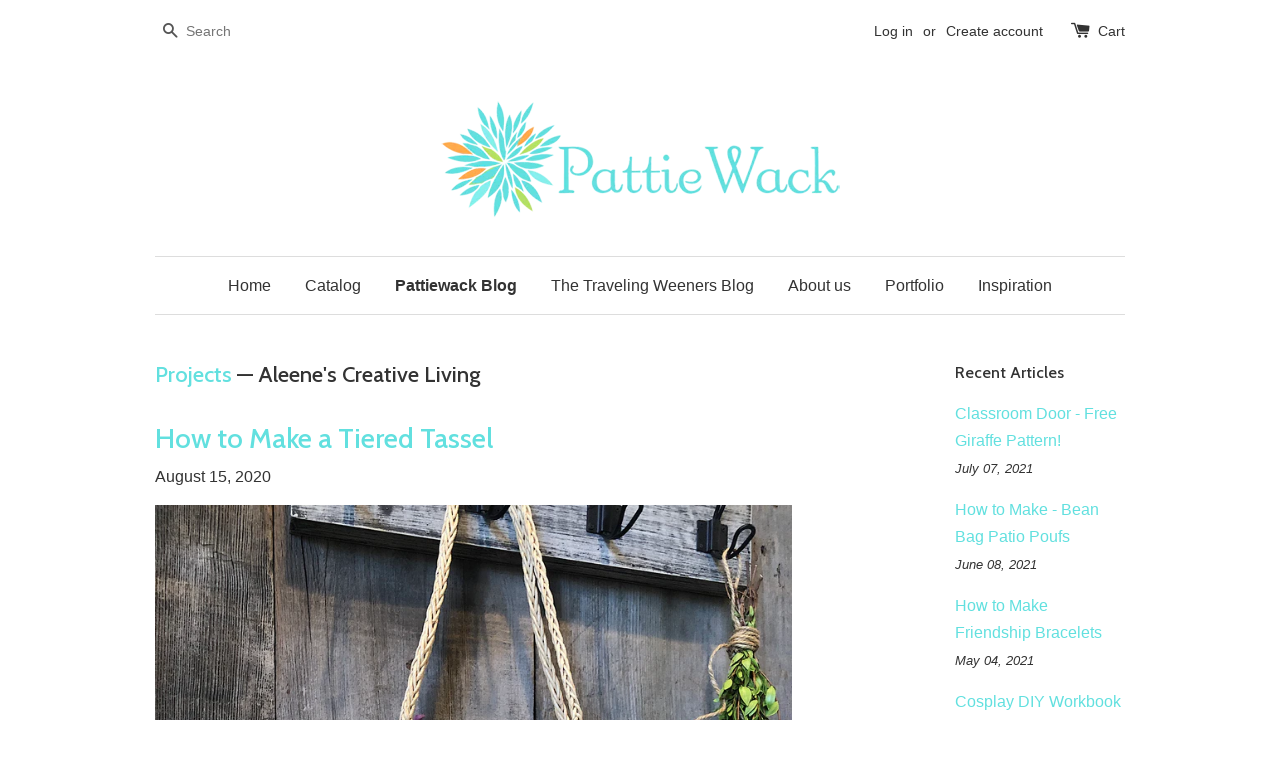

--- FILE ---
content_type: text/html; charset=utf-8
request_url: https://pattiewack.myshopify.com/blogs/news/tagged/aleenes-creative-living
body_size: 27278
content:
<!doctype html>
<!--[if lt IE 7]><html class="no-js lt-ie9 lt-ie8 lt-ie7" lang="en"> <![endif]-->
<!--[if IE 7]><html class="no-js lt-ie9 lt-ie8" lang="en"> <![endif]-->
<!--[if IE 8]><html class="no-js lt-ie9" lang="en"> <![endif]-->
<!--[if IE 9 ]><html class="ie9 no-js"> <![endif]-->
<!--[if (gt IE 9)|!(IE)]><!--> <html class="no-js"> <!--<![endif]-->

<head>
<!-- Google tag (gtag.js) -->
<script async src="https://www.googletagmanager.com/gtag/js?id=G-W4VM8C102N"></script>
<script>
  window.dataLayer = window.dataLayer || [];
  function gtag(){dataLayer.push(arguments);}
  gtag('js', new Date());

  gtag('config', 'G-W4VM8C102N');
</script>
<meta name="p:domain_verify" content="5ea9c2ffcb1746338a8339155fd8669c"/>
  <!-- Basic page needs ================================================== -->
  <meta charset="utf-8">
  <meta http-equiv="X-UA-Compatible" content="IE=edge,chrome=1">

  
  
  <!-- Title and description ================================================== -->
  <title>
  Projects &ndash; Tagged &quot;Aleene&#39;s Creative Living&quot; &ndash; Pattiewack
  </title>

  

  <!-- Social meta ================================================== -->
  

  <meta property="og:type" content="website">
  <meta property="og:title" content="Projects">
  <meta property="og:url" content="https://pattiewack.myshopify.com/blogs/news/tagged/aleenes-creative-living">
  
  <meta property="og:image" content="http://pattiewack.myshopify.com/cdn/shop/t/1/assets/logo.png?v=89558762552241685281474344323">
  <meta property="og:image:secure_url" content="https://pattiewack.myshopify.com/cdn/shop/t/1/assets/logo.png?v=89558762552241685281474344323">
  




<meta property="og:site_name" content="Pattiewack">



  <meta name="twitter:card" content="summary">






  <!-- Helpers ================================================== -->
  <link rel="canonical" href="https://pattiewack.myshopify.com/blogs/news/tagged/aleenes-creative-living">
  <meta name="viewport" content="width=device-width,initial-scale=1">
  <meta name="theme-color" content="#62e0df">

  <!-- CSS ================================================== -->
  <link href="//pattiewack.myshopify.com/cdn/shop/t/1/assets/timber.scss.css?v=30099470693708709621672608459" rel="stylesheet" type="text/css" media="all" />
  <link href="//pattiewack.myshopify.com/cdn/shop/t/1/assets/theme.scss.css?v=33636289897593453491672608459" rel="stylesheet" type="text/css" media="all" />

  

  
    
    
    <link href="//fonts.googleapis.com/css?family=Cabin:500" rel="stylesheet" type="text/css" media="all" />
  




  <!-- Header hook for plugins ================================================== -->
  <script>window.performance && window.performance.mark && window.performance.mark('shopify.content_for_header.start');</script><meta name="google-site-verification" content="HqjVhh2aoLsoTjm5HVyBVGDRXB2zqCpzlgHhyGX6Lvc">
<meta id="shopify-digital-wallet" name="shopify-digital-wallet" content="/13980727/digital_wallets/dialog">
<meta name="shopify-checkout-api-token" content="0b51344271f939f62506b1cefc6226ee">
<meta id="in-context-paypal-metadata" data-shop-id="13980727" data-venmo-supported="false" data-environment="production" data-locale="en_US" data-paypal-v4="true" data-currency="USD">
<link rel="alternate" type="application/atom+xml" title="Feed" href="/blogs/news/tagged/aleenes-creative-living.atom" />
<link rel="next" href="/blogs/news/tagged/aleenes-creative-living?page=2">
<script async="async" src="/checkouts/internal/preloads.js?locale=en-US"></script>
<link rel="preconnect" href="https://shop.app" crossorigin="anonymous">
<script async="async" src="https://shop.app/checkouts/internal/preloads.js?locale=en-US&shop_id=13980727" crossorigin="anonymous"></script>
<script id="apple-pay-shop-capabilities" type="application/json">{"shopId":13980727,"countryCode":"US","currencyCode":"USD","merchantCapabilities":["supports3DS"],"merchantId":"gid:\/\/shopify\/Shop\/13980727","merchantName":"Pattiewack","requiredBillingContactFields":["postalAddress","email","phone"],"requiredShippingContactFields":["postalAddress","email","phone"],"shippingType":"shipping","supportedNetworks":["visa","masterCard","amex","discover","elo","jcb"],"total":{"type":"pending","label":"Pattiewack","amount":"1.00"},"shopifyPaymentsEnabled":true,"supportsSubscriptions":true}</script>
<script id="shopify-features" type="application/json">{"accessToken":"0b51344271f939f62506b1cefc6226ee","betas":["rich-media-storefront-analytics"],"domain":"pattiewack.myshopify.com","predictiveSearch":true,"shopId":13980727,"locale":"en"}</script>
<script>var Shopify = Shopify || {};
Shopify.shop = "pattiewack.myshopify.com";
Shopify.locale = "en";
Shopify.currency = {"active":"USD","rate":"1.0"};
Shopify.country = "US";
Shopify.theme = {"name":"launchpad-star","id":145641095,"schema_name":null,"schema_version":null,"theme_store_id":null,"role":"main"};
Shopify.theme.handle = "null";
Shopify.theme.style = {"id":null,"handle":null};
Shopify.cdnHost = "pattiewack.myshopify.com/cdn";
Shopify.routes = Shopify.routes || {};
Shopify.routes.root = "/";</script>
<script type="module">!function(o){(o.Shopify=o.Shopify||{}).modules=!0}(window);</script>
<script>!function(o){function n(){var o=[];function n(){o.push(Array.prototype.slice.apply(arguments))}return n.q=o,n}var t=o.Shopify=o.Shopify||{};t.loadFeatures=n(),t.autoloadFeatures=n()}(window);</script>
<script>
  window.ShopifyPay = window.ShopifyPay || {};
  window.ShopifyPay.apiHost = "shop.app\/pay";
  window.ShopifyPay.redirectState = null;
</script>
<script id="shop-js-analytics" type="application/json">{"pageType":"blog"}</script>
<script defer="defer" async type="module" src="//pattiewack.myshopify.com/cdn/shopifycloud/shop-js/modules/v2/client.init-shop-cart-sync_IZsNAliE.en.esm.js"></script>
<script defer="defer" async type="module" src="//pattiewack.myshopify.com/cdn/shopifycloud/shop-js/modules/v2/chunk.common_0OUaOowp.esm.js"></script>
<script type="module">
  await import("//pattiewack.myshopify.com/cdn/shopifycloud/shop-js/modules/v2/client.init-shop-cart-sync_IZsNAliE.en.esm.js");
await import("//pattiewack.myshopify.com/cdn/shopifycloud/shop-js/modules/v2/chunk.common_0OUaOowp.esm.js");

  window.Shopify.SignInWithShop?.initShopCartSync?.({"fedCMEnabled":true,"windoidEnabled":true});

</script>
<script>
  window.Shopify = window.Shopify || {};
  if (!window.Shopify.featureAssets) window.Shopify.featureAssets = {};
  window.Shopify.featureAssets['shop-js'] = {"shop-cart-sync":["modules/v2/client.shop-cart-sync_DLOhI_0X.en.esm.js","modules/v2/chunk.common_0OUaOowp.esm.js"],"init-fed-cm":["modules/v2/client.init-fed-cm_C6YtU0w6.en.esm.js","modules/v2/chunk.common_0OUaOowp.esm.js"],"shop-button":["modules/v2/client.shop-button_BCMx7GTG.en.esm.js","modules/v2/chunk.common_0OUaOowp.esm.js"],"shop-cash-offers":["modules/v2/client.shop-cash-offers_BT26qb5j.en.esm.js","modules/v2/chunk.common_0OUaOowp.esm.js","modules/v2/chunk.modal_CGo_dVj3.esm.js"],"init-windoid":["modules/v2/client.init-windoid_B9PkRMql.en.esm.js","modules/v2/chunk.common_0OUaOowp.esm.js"],"init-shop-email-lookup-coordinator":["modules/v2/client.init-shop-email-lookup-coordinator_DZkqjsbU.en.esm.js","modules/v2/chunk.common_0OUaOowp.esm.js"],"shop-toast-manager":["modules/v2/client.shop-toast-manager_Di2EnuM7.en.esm.js","modules/v2/chunk.common_0OUaOowp.esm.js"],"shop-login-button":["modules/v2/client.shop-login-button_BtqW_SIO.en.esm.js","modules/v2/chunk.common_0OUaOowp.esm.js","modules/v2/chunk.modal_CGo_dVj3.esm.js"],"avatar":["modules/v2/client.avatar_BTnouDA3.en.esm.js"],"pay-button":["modules/v2/client.pay-button_CWa-C9R1.en.esm.js","modules/v2/chunk.common_0OUaOowp.esm.js"],"init-shop-cart-sync":["modules/v2/client.init-shop-cart-sync_IZsNAliE.en.esm.js","modules/v2/chunk.common_0OUaOowp.esm.js"],"init-customer-accounts":["modules/v2/client.init-customer-accounts_DenGwJTU.en.esm.js","modules/v2/client.shop-login-button_BtqW_SIO.en.esm.js","modules/v2/chunk.common_0OUaOowp.esm.js","modules/v2/chunk.modal_CGo_dVj3.esm.js"],"init-shop-for-new-customer-accounts":["modules/v2/client.init-shop-for-new-customer-accounts_JdHXxpS9.en.esm.js","modules/v2/client.shop-login-button_BtqW_SIO.en.esm.js","modules/v2/chunk.common_0OUaOowp.esm.js","modules/v2/chunk.modal_CGo_dVj3.esm.js"],"init-customer-accounts-sign-up":["modules/v2/client.init-customer-accounts-sign-up_D6__K_p8.en.esm.js","modules/v2/client.shop-login-button_BtqW_SIO.en.esm.js","modules/v2/chunk.common_0OUaOowp.esm.js","modules/v2/chunk.modal_CGo_dVj3.esm.js"],"checkout-modal":["modules/v2/client.checkout-modal_C_ZQDY6s.en.esm.js","modules/v2/chunk.common_0OUaOowp.esm.js","modules/v2/chunk.modal_CGo_dVj3.esm.js"],"shop-follow-button":["modules/v2/client.shop-follow-button_XetIsj8l.en.esm.js","modules/v2/chunk.common_0OUaOowp.esm.js","modules/v2/chunk.modal_CGo_dVj3.esm.js"],"lead-capture":["modules/v2/client.lead-capture_DvA72MRN.en.esm.js","modules/v2/chunk.common_0OUaOowp.esm.js","modules/v2/chunk.modal_CGo_dVj3.esm.js"],"shop-login":["modules/v2/client.shop-login_ClXNxyh6.en.esm.js","modules/v2/chunk.common_0OUaOowp.esm.js","modules/v2/chunk.modal_CGo_dVj3.esm.js"],"payment-terms":["modules/v2/client.payment-terms_CNlwjfZz.en.esm.js","modules/v2/chunk.common_0OUaOowp.esm.js","modules/v2/chunk.modal_CGo_dVj3.esm.js"]};
</script>
<script id="__st">var __st={"a":13980727,"offset":-28800,"reqid":"9c267357-03c6-4dd6-a2e6-8415d633a19c-1768424138","pageurl":"pattiewack.myshopify.com\/blogs\/news\/tagged\/aleenes-creative-living","s":"blogs-82668999","u":"c9d9f9d5b3ac","p":"blog","rtyp":"blog","rid":82668999};</script>
<script>window.ShopifyPaypalV4VisibilityTracking = true;</script>
<script id="captcha-bootstrap">!function(){'use strict';const t='contact',e='account',n='new_comment',o=[[t,t],['blogs',n],['comments',n],[t,'customer']],c=[[e,'customer_login'],[e,'guest_login'],[e,'recover_customer_password'],[e,'create_customer']],r=t=>t.map((([t,e])=>`form[action*='/${t}']:not([data-nocaptcha='true']) input[name='form_type'][value='${e}']`)).join(','),a=t=>()=>t?[...document.querySelectorAll(t)].map((t=>t.form)):[];function s(){const t=[...o],e=r(t);return a(e)}const i='password',u='form_key',d=['recaptcha-v3-token','g-recaptcha-response','h-captcha-response',i],f=()=>{try{return window.sessionStorage}catch{return}},m='__shopify_v',_=t=>t.elements[u];function p(t,e,n=!1){try{const o=window.sessionStorage,c=JSON.parse(o.getItem(e)),{data:r}=function(t){const{data:e,action:n}=t;return t[m]||n?{data:e,action:n}:{data:t,action:n}}(c);for(const[e,n]of Object.entries(r))t.elements[e]&&(t.elements[e].value=n);n&&o.removeItem(e)}catch(o){console.error('form repopulation failed',{error:o})}}const l='form_type',E='cptcha';function T(t){t.dataset[E]=!0}const w=window,h=w.document,L='Shopify',v='ce_forms',y='captcha';let A=!1;((t,e)=>{const n=(g='f06e6c50-85a8-45c8-87d0-21a2b65856fe',I='https://cdn.shopify.com/shopifycloud/storefront-forms-hcaptcha/ce_storefront_forms_captcha_hcaptcha.v1.5.2.iife.js',D={infoText:'Protected by hCaptcha',privacyText:'Privacy',termsText:'Terms'},(t,e,n)=>{const o=w[L][v],c=o.bindForm;if(c)return c(t,g,e,D).then(n);var r;o.q.push([[t,g,e,D],n]),r=I,A||(h.body.append(Object.assign(h.createElement('script'),{id:'captcha-provider',async:!0,src:r})),A=!0)});var g,I,D;w[L]=w[L]||{},w[L][v]=w[L][v]||{},w[L][v].q=[],w[L][y]=w[L][y]||{},w[L][y].protect=function(t,e){n(t,void 0,e),T(t)},Object.freeze(w[L][y]),function(t,e,n,w,h,L){const[v,y,A,g]=function(t,e,n){const i=e?o:[],u=t?c:[],d=[...i,...u],f=r(d),m=r(i),_=r(d.filter((([t,e])=>n.includes(e))));return[a(f),a(m),a(_),s()]}(w,h,L),I=t=>{const e=t.target;return e instanceof HTMLFormElement?e:e&&e.form},D=t=>v().includes(t);t.addEventListener('submit',(t=>{const e=I(t);if(!e)return;const n=D(e)&&!e.dataset.hcaptchaBound&&!e.dataset.recaptchaBound,o=_(e),c=g().includes(e)&&(!o||!o.value);(n||c)&&t.preventDefault(),c&&!n&&(function(t){try{if(!f())return;!function(t){const e=f();if(!e)return;const n=_(t);if(!n)return;const o=n.value;o&&e.removeItem(o)}(t);const e=Array.from(Array(32),(()=>Math.random().toString(36)[2])).join('');!function(t,e){_(t)||t.append(Object.assign(document.createElement('input'),{type:'hidden',name:u})),t.elements[u].value=e}(t,e),function(t,e){const n=f();if(!n)return;const o=[...t.querySelectorAll(`input[type='${i}']`)].map((({name:t})=>t)),c=[...d,...o],r={};for(const[a,s]of new FormData(t).entries())c.includes(a)||(r[a]=s);n.setItem(e,JSON.stringify({[m]:1,action:t.action,data:r}))}(t,e)}catch(e){console.error('failed to persist form',e)}}(e),e.submit())}));const S=(t,e)=>{t&&!t.dataset[E]&&(n(t,e.some((e=>e===t))),T(t))};for(const o of['focusin','change'])t.addEventListener(o,(t=>{const e=I(t);D(e)&&S(e,y())}));const B=e.get('form_key'),M=e.get(l),P=B&&M;t.addEventListener('DOMContentLoaded',(()=>{const t=y();if(P)for(const e of t)e.elements[l].value===M&&p(e,B);[...new Set([...A(),...v().filter((t=>'true'===t.dataset.shopifyCaptcha))])].forEach((e=>S(e,t)))}))}(h,new URLSearchParams(w.location.search),n,t,e,['guest_login'])})(!0,!0)}();</script>
<script integrity="sha256-4kQ18oKyAcykRKYeNunJcIwy7WH5gtpwJnB7kiuLZ1E=" data-source-attribution="shopify.loadfeatures" defer="defer" src="//pattiewack.myshopify.com/cdn/shopifycloud/storefront/assets/storefront/load_feature-a0a9edcb.js" crossorigin="anonymous"></script>
<script crossorigin="anonymous" defer="defer" src="//pattiewack.myshopify.com/cdn/shopifycloud/storefront/assets/shopify_pay/storefront-65b4c6d7.js?v=20250812"></script>
<script data-source-attribution="shopify.dynamic_checkout.dynamic.init">var Shopify=Shopify||{};Shopify.PaymentButton=Shopify.PaymentButton||{isStorefrontPortableWallets:!0,init:function(){window.Shopify.PaymentButton.init=function(){};var t=document.createElement("script");t.src="https://pattiewack.myshopify.com/cdn/shopifycloud/portable-wallets/latest/portable-wallets.en.js",t.type="module",document.head.appendChild(t)}};
</script>
<script data-source-attribution="shopify.dynamic_checkout.buyer_consent">
  function portableWalletsHideBuyerConsent(e){var t=document.getElementById("shopify-buyer-consent"),n=document.getElementById("shopify-subscription-policy-button");t&&n&&(t.classList.add("hidden"),t.setAttribute("aria-hidden","true"),n.removeEventListener("click",e))}function portableWalletsShowBuyerConsent(e){var t=document.getElementById("shopify-buyer-consent"),n=document.getElementById("shopify-subscription-policy-button");t&&n&&(t.classList.remove("hidden"),t.removeAttribute("aria-hidden"),n.addEventListener("click",e))}window.Shopify?.PaymentButton&&(window.Shopify.PaymentButton.hideBuyerConsent=portableWalletsHideBuyerConsent,window.Shopify.PaymentButton.showBuyerConsent=portableWalletsShowBuyerConsent);
</script>
<script data-source-attribution="shopify.dynamic_checkout.cart.bootstrap">document.addEventListener("DOMContentLoaded",(function(){function t(){return document.querySelector("shopify-accelerated-checkout-cart, shopify-accelerated-checkout")}if(t())Shopify.PaymentButton.init();else{new MutationObserver((function(e,n){t()&&(Shopify.PaymentButton.init(),n.disconnect())})).observe(document.body,{childList:!0,subtree:!0})}}));
</script>
<link id="shopify-accelerated-checkout-styles" rel="stylesheet" media="screen" href="https://pattiewack.myshopify.com/cdn/shopifycloud/portable-wallets/latest/accelerated-checkout-backwards-compat.css" crossorigin="anonymous">
<style id="shopify-accelerated-checkout-cart">
        #shopify-buyer-consent {
  margin-top: 1em;
  display: inline-block;
  width: 100%;
}

#shopify-buyer-consent.hidden {
  display: none;
}

#shopify-subscription-policy-button {
  background: none;
  border: none;
  padding: 0;
  text-decoration: underline;
  font-size: inherit;
  cursor: pointer;
}

#shopify-subscription-policy-button::before {
  box-shadow: none;
}

      </style>

<script>window.performance && window.performance.mark && window.performance.mark('shopify.content_for_header.end');</script>

  

<!--[if lt IE 9]>
<script src="//cdnjs.cloudflare.com/ajax/libs/html5shiv/3.7.2/html5shiv.min.js" type="text/javascript"></script>
<script src="//pattiewack.myshopify.com/cdn/shop/t/1/assets/respond.min.js?v=52248677837542619231469169923" type="text/javascript"></script>
<link href="//pattiewack.myshopify.com/cdn/shop/t/1/assets/respond-proxy.html" id="respond-proxy" rel="respond-proxy" />
<link href="//pattiewack.myshopify.com/search?q=230adc42e790b6e0d390e7ce6f171afa" id="respond-redirect" rel="respond-redirect" />
<script src="//pattiewack.myshopify.com/search?q=230adc42e790b6e0d390e7ce6f171afa" type="text/javascript"></script>
<![endif]-->



  <script src="//ajax.googleapis.com/ajax/libs/jquery/1.11.0/jquery.min.js" type="text/javascript"></script>
  <script src="//pattiewack.myshopify.com/cdn/shop/t/1/assets/modernizr.min.js?v=26620055551102246001469169922" type="text/javascript"></script>

  
  
  
  <!-- Pinterest Pin Any Image ================================================== -->
  <script async defer data-pin-hover="true" data-pin-tall="true" data-pin-round="true" data-pin-save="false" src="//assets.pinterest.com/js/pinit.js"></script>

<link href="https://monorail-edge.shopifysvc.com" rel="dns-prefetch">
<script>(function(){if ("sendBeacon" in navigator && "performance" in window) {try {var session_token_from_headers = performance.getEntriesByType('navigation')[0].serverTiming.find(x => x.name == '_s').description;} catch {var session_token_from_headers = undefined;}var session_cookie_matches = document.cookie.match(/_shopify_s=([^;]*)/);var session_token_from_cookie = session_cookie_matches && session_cookie_matches.length === 2 ? session_cookie_matches[1] : "";var session_token = session_token_from_headers || session_token_from_cookie || "";function handle_abandonment_event(e) {var entries = performance.getEntries().filter(function(entry) {return /monorail-edge.shopifysvc.com/.test(entry.name);});if (!window.abandonment_tracked && entries.length === 0) {window.abandonment_tracked = true;var currentMs = Date.now();var navigation_start = performance.timing.navigationStart;var payload = {shop_id: 13980727,url: window.location.href,navigation_start,duration: currentMs - navigation_start,session_token,page_type: "blog"};window.navigator.sendBeacon("https://monorail-edge.shopifysvc.com/v1/produce", JSON.stringify({schema_id: "online_store_buyer_site_abandonment/1.1",payload: payload,metadata: {event_created_at_ms: currentMs,event_sent_at_ms: currentMs}}));}}window.addEventListener('pagehide', handle_abandonment_event);}}());</script>
<script id="web-pixels-manager-setup">(function e(e,d,r,n,o){if(void 0===o&&(o={}),!Boolean(null===(a=null===(i=window.Shopify)||void 0===i?void 0:i.analytics)||void 0===a?void 0:a.replayQueue)){var i,a;window.Shopify=window.Shopify||{};var t=window.Shopify;t.analytics=t.analytics||{};var s=t.analytics;s.replayQueue=[],s.publish=function(e,d,r){return s.replayQueue.push([e,d,r]),!0};try{self.performance.mark("wpm:start")}catch(e){}var l=function(){var e={modern:/Edge?\/(1{2}[4-9]|1[2-9]\d|[2-9]\d{2}|\d{4,})\.\d+(\.\d+|)|Firefox\/(1{2}[4-9]|1[2-9]\d|[2-9]\d{2}|\d{4,})\.\d+(\.\d+|)|Chrom(ium|e)\/(9{2}|\d{3,})\.\d+(\.\d+|)|(Maci|X1{2}).+ Version\/(15\.\d+|(1[6-9]|[2-9]\d|\d{3,})\.\d+)([,.]\d+|)( \(\w+\)|)( Mobile\/\w+|) Safari\/|Chrome.+OPR\/(9{2}|\d{3,})\.\d+\.\d+|(CPU[ +]OS|iPhone[ +]OS|CPU[ +]iPhone|CPU IPhone OS|CPU iPad OS)[ +]+(15[._]\d+|(1[6-9]|[2-9]\d|\d{3,})[._]\d+)([._]\d+|)|Android:?[ /-](13[3-9]|1[4-9]\d|[2-9]\d{2}|\d{4,})(\.\d+|)(\.\d+|)|Android.+Firefox\/(13[5-9]|1[4-9]\d|[2-9]\d{2}|\d{4,})\.\d+(\.\d+|)|Android.+Chrom(ium|e)\/(13[3-9]|1[4-9]\d|[2-9]\d{2}|\d{4,})\.\d+(\.\d+|)|SamsungBrowser\/([2-9]\d|\d{3,})\.\d+/,legacy:/Edge?\/(1[6-9]|[2-9]\d|\d{3,})\.\d+(\.\d+|)|Firefox\/(5[4-9]|[6-9]\d|\d{3,})\.\d+(\.\d+|)|Chrom(ium|e)\/(5[1-9]|[6-9]\d|\d{3,})\.\d+(\.\d+|)([\d.]+$|.*Safari\/(?![\d.]+ Edge\/[\d.]+$))|(Maci|X1{2}).+ Version\/(10\.\d+|(1[1-9]|[2-9]\d|\d{3,})\.\d+)([,.]\d+|)( \(\w+\)|)( Mobile\/\w+|) Safari\/|Chrome.+OPR\/(3[89]|[4-9]\d|\d{3,})\.\d+\.\d+|(CPU[ +]OS|iPhone[ +]OS|CPU[ +]iPhone|CPU IPhone OS|CPU iPad OS)[ +]+(10[._]\d+|(1[1-9]|[2-9]\d|\d{3,})[._]\d+)([._]\d+|)|Android:?[ /-](13[3-9]|1[4-9]\d|[2-9]\d{2}|\d{4,})(\.\d+|)(\.\d+|)|Mobile Safari.+OPR\/([89]\d|\d{3,})\.\d+\.\d+|Android.+Firefox\/(13[5-9]|1[4-9]\d|[2-9]\d{2}|\d{4,})\.\d+(\.\d+|)|Android.+Chrom(ium|e)\/(13[3-9]|1[4-9]\d|[2-9]\d{2}|\d{4,})\.\d+(\.\d+|)|Android.+(UC? ?Browser|UCWEB|U3)[ /]?(15\.([5-9]|\d{2,})|(1[6-9]|[2-9]\d|\d{3,})\.\d+)\.\d+|SamsungBrowser\/(5\.\d+|([6-9]|\d{2,})\.\d+)|Android.+MQ{2}Browser\/(14(\.(9|\d{2,})|)|(1[5-9]|[2-9]\d|\d{3,})(\.\d+|))(\.\d+|)|K[Aa][Ii]OS\/(3\.\d+|([4-9]|\d{2,})\.\d+)(\.\d+|)/},d=e.modern,r=e.legacy,n=navigator.userAgent;return n.match(d)?"modern":n.match(r)?"legacy":"unknown"}(),u="modern"===l?"modern":"legacy",c=(null!=n?n:{modern:"",legacy:""})[u],f=function(e){return[e.baseUrl,"/wpm","/b",e.hashVersion,"modern"===e.buildTarget?"m":"l",".js"].join("")}({baseUrl:d,hashVersion:r,buildTarget:u}),m=function(e){var d=e.version,r=e.bundleTarget,n=e.surface,o=e.pageUrl,i=e.monorailEndpoint;return{emit:function(e){var a=e.status,t=e.errorMsg,s=(new Date).getTime(),l=JSON.stringify({metadata:{event_sent_at_ms:s},events:[{schema_id:"web_pixels_manager_load/3.1",payload:{version:d,bundle_target:r,page_url:o,status:a,surface:n,error_msg:t},metadata:{event_created_at_ms:s}}]});if(!i)return console&&console.warn&&console.warn("[Web Pixels Manager] No Monorail endpoint provided, skipping logging."),!1;try{return self.navigator.sendBeacon.bind(self.navigator)(i,l)}catch(e){}var u=new XMLHttpRequest;try{return u.open("POST",i,!0),u.setRequestHeader("Content-Type","text/plain"),u.send(l),!0}catch(e){return console&&console.warn&&console.warn("[Web Pixels Manager] Got an unhandled error while logging to Monorail."),!1}}}}({version:r,bundleTarget:l,surface:e.surface,pageUrl:self.location.href,monorailEndpoint:e.monorailEndpoint});try{o.browserTarget=l,function(e){var d=e.src,r=e.async,n=void 0===r||r,o=e.onload,i=e.onerror,a=e.sri,t=e.scriptDataAttributes,s=void 0===t?{}:t,l=document.createElement("script"),u=document.querySelector("head"),c=document.querySelector("body");if(l.async=n,l.src=d,a&&(l.integrity=a,l.crossOrigin="anonymous"),s)for(var f in s)if(Object.prototype.hasOwnProperty.call(s,f))try{l.dataset[f]=s[f]}catch(e){}if(o&&l.addEventListener("load",o),i&&l.addEventListener("error",i),u)u.appendChild(l);else{if(!c)throw new Error("Did not find a head or body element to append the script");c.appendChild(l)}}({src:f,async:!0,onload:function(){if(!function(){var e,d;return Boolean(null===(d=null===(e=window.Shopify)||void 0===e?void 0:e.analytics)||void 0===d?void 0:d.initialized)}()){var d=window.webPixelsManager.init(e)||void 0;if(d){var r=window.Shopify.analytics;r.replayQueue.forEach((function(e){var r=e[0],n=e[1],o=e[2];d.publishCustomEvent(r,n,o)})),r.replayQueue=[],r.publish=d.publishCustomEvent,r.visitor=d.visitor,r.initialized=!0}}},onerror:function(){return m.emit({status:"failed",errorMsg:"".concat(f," has failed to load")})},sri:function(e){var d=/^sha384-[A-Za-z0-9+/=]+$/;return"string"==typeof e&&d.test(e)}(c)?c:"",scriptDataAttributes:o}),m.emit({status:"loading"})}catch(e){m.emit({status:"failed",errorMsg:(null==e?void 0:e.message)||"Unknown error"})}}})({shopId: 13980727,storefrontBaseUrl: "https://pattiewack.myshopify.com",extensionsBaseUrl: "https://extensions.shopifycdn.com/cdn/shopifycloud/web-pixels-manager",monorailEndpoint: "https://monorail-edge.shopifysvc.com/unstable/produce_batch",surface: "storefront-renderer",enabledBetaFlags: ["2dca8a86","a0d5f9d2"],webPixelsConfigList: [{"id":"571900075","configuration":"{\"config\":\"{\\\"pixel_id\\\":\\\"GT-NN66KTG\\\",\\\"target_country\\\":\\\"US\\\",\\\"gtag_events\\\":[{\\\"type\\\":\\\"purchase\\\",\\\"action_label\\\":\\\"MC-95KT1WHYGC\\\"},{\\\"type\\\":\\\"page_view\\\",\\\"action_label\\\":\\\"MC-95KT1WHYGC\\\"},{\\\"type\\\":\\\"view_item\\\",\\\"action_label\\\":\\\"MC-95KT1WHYGC\\\"}],\\\"enable_monitoring_mode\\\":false}\"}","eventPayloadVersion":"v1","runtimeContext":"OPEN","scriptVersion":"b2a88bafab3e21179ed38636efcd8a93","type":"APP","apiClientId":1780363,"privacyPurposes":[],"dataSharingAdjustments":{"protectedCustomerApprovalScopes":["read_customer_address","read_customer_email","read_customer_name","read_customer_personal_data","read_customer_phone"]}},{"id":"56983723","configuration":"{\"tagID\":\"2612532349257\"}","eventPayloadVersion":"v1","runtimeContext":"STRICT","scriptVersion":"18031546ee651571ed29edbe71a3550b","type":"APP","apiClientId":3009811,"privacyPurposes":["ANALYTICS","MARKETING","SALE_OF_DATA"],"dataSharingAdjustments":{"protectedCustomerApprovalScopes":["read_customer_address","read_customer_email","read_customer_name","read_customer_personal_data","read_customer_phone"]}},{"id":"93388971","eventPayloadVersion":"v1","runtimeContext":"LAX","scriptVersion":"1","type":"CUSTOM","privacyPurposes":["ANALYTICS"],"name":"Google Analytics tag (migrated)"},{"id":"shopify-app-pixel","configuration":"{}","eventPayloadVersion":"v1","runtimeContext":"STRICT","scriptVersion":"0450","apiClientId":"shopify-pixel","type":"APP","privacyPurposes":["ANALYTICS","MARKETING"]},{"id":"shopify-custom-pixel","eventPayloadVersion":"v1","runtimeContext":"LAX","scriptVersion":"0450","apiClientId":"shopify-pixel","type":"CUSTOM","privacyPurposes":["ANALYTICS","MARKETING"]}],isMerchantRequest: false,initData: {"shop":{"name":"Pattiewack","paymentSettings":{"currencyCode":"USD"},"myshopifyDomain":"pattiewack.myshopify.com","countryCode":"US","storefrontUrl":"https:\/\/pattiewack.myshopify.com"},"customer":null,"cart":null,"checkout":null,"productVariants":[],"purchasingCompany":null},},"https://pattiewack.myshopify.com/cdn","7cecd0b6w90c54c6cpe92089d5m57a67346",{"modern":"","legacy":""},{"shopId":"13980727","storefrontBaseUrl":"https:\/\/pattiewack.myshopify.com","extensionBaseUrl":"https:\/\/extensions.shopifycdn.com\/cdn\/shopifycloud\/web-pixels-manager","surface":"storefront-renderer","enabledBetaFlags":"[\"2dca8a86\", \"a0d5f9d2\"]","isMerchantRequest":"false","hashVersion":"7cecd0b6w90c54c6cpe92089d5m57a67346","publish":"custom","events":"[[\"page_viewed\",{}]]"});</script><script>
  window.ShopifyAnalytics = window.ShopifyAnalytics || {};
  window.ShopifyAnalytics.meta = window.ShopifyAnalytics.meta || {};
  window.ShopifyAnalytics.meta.currency = 'USD';
  var meta = {"page":{"pageType":"blog","resourceType":"blog","resourceId":82668999,"requestId":"9c267357-03c6-4dd6-a2e6-8415d633a19c-1768424138"}};
  for (var attr in meta) {
    window.ShopifyAnalytics.meta[attr] = meta[attr];
  }
</script>
<script class="analytics">
  (function () {
    var customDocumentWrite = function(content) {
      var jquery = null;

      if (window.jQuery) {
        jquery = window.jQuery;
      } else if (window.Checkout && window.Checkout.$) {
        jquery = window.Checkout.$;
      }

      if (jquery) {
        jquery('body').append(content);
      }
    };

    var hasLoggedConversion = function(token) {
      if (token) {
        return document.cookie.indexOf('loggedConversion=' + token) !== -1;
      }
      return false;
    }

    var setCookieIfConversion = function(token) {
      if (token) {
        var twoMonthsFromNow = new Date(Date.now());
        twoMonthsFromNow.setMonth(twoMonthsFromNow.getMonth() + 2);

        document.cookie = 'loggedConversion=' + token + '; expires=' + twoMonthsFromNow;
      }
    }

    var trekkie = window.ShopifyAnalytics.lib = window.trekkie = window.trekkie || [];
    if (trekkie.integrations) {
      return;
    }
    trekkie.methods = [
      'identify',
      'page',
      'ready',
      'track',
      'trackForm',
      'trackLink'
    ];
    trekkie.factory = function(method) {
      return function() {
        var args = Array.prototype.slice.call(arguments);
        args.unshift(method);
        trekkie.push(args);
        return trekkie;
      };
    };
    for (var i = 0; i < trekkie.methods.length; i++) {
      var key = trekkie.methods[i];
      trekkie[key] = trekkie.factory(key);
    }
    trekkie.load = function(config) {
      trekkie.config = config || {};
      trekkie.config.initialDocumentCookie = document.cookie;
      var first = document.getElementsByTagName('script')[0];
      var script = document.createElement('script');
      script.type = 'text/javascript';
      script.onerror = function(e) {
        var scriptFallback = document.createElement('script');
        scriptFallback.type = 'text/javascript';
        scriptFallback.onerror = function(error) {
                var Monorail = {
      produce: function produce(monorailDomain, schemaId, payload) {
        var currentMs = new Date().getTime();
        var event = {
          schema_id: schemaId,
          payload: payload,
          metadata: {
            event_created_at_ms: currentMs,
            event_sent_at_ms: currentMs
          }
        };
        return Monorail.sendRequest("https://" + monorailDomain + "/v1/produce", JSON.stringify(event));
      },
      sendRequest: function sendRequest(endpointUrl, payload) {
        // Try the sendBeacon API
        if (window && window.navigator && typeof window.navigator.sendBeacon === 'function' && typeof window.Blob === 'function' && !Monorail.isIos12()) {
          var blobData = new window.Blob([payload], {
            type: 'text/plain'
          });

          if (window.navigator.sendBeacon(endpointUrl, blobData)) {
            return true;
          } // sendBeacon was not successful

        } // XHR beacon

        var xhr = new XMLHttpRequest();

        try {
          xhr.open('POST', endpointUrl);
          xhr.setRequestHeader('Content-Type', 'text/plain');
          xhr.send(payload);
        } catch (e) {
          console.log(e);
        }

        return false;
      },
      isIos12: function isIos12() {
        return window.navigator.userAgent.lastIndexOf('iPhone; CPU iPhone OS 12_') !== -1 || window.navigator.userAgent.lastIndexOf('iPad; CPU OS 12_') !== -1;
      }
    };
    Monorail.produce('monorail-edge.shopifysvc.com',
      'trekkie_storefront_load_errors/1.1',
      {shop_id: 13980727,
      theme_id: 145641095,
      app_name: "storefront",
      context_url: window.location.href,
      source_url: "//pattiewack.myshopify.com/cdn/s/trekkie.storefront.55c6279c31a6628627b2ba1c5ff367020da294e2.min.js"});

        };
        scriptFallback.async = true;
        scriptFallback.src = '//pattiewack.myshopify.com/cdn/s/trekkie.storefront.55c6279c31a6628627b2ba1c5ff367020da294e2.min.js';
        first.parentNode.insertBefore(scriptFallback, first);
      };
      script.async = true;
      script.src = '//pattiewack.myshopify.com/cdn/s/trekkie.storefront.55c6279c31a6628627b2ba1c5ff367020da294e2.min.js';
      first.parentNode.insertBefore(script, first);
    };
    trekkie.load(
      {"Trekkie":{"appName":"storefront","development":false,"defaultAttributes":{"shopId":13980727,"isMerchantRequest":null,"themeId":145641095,"themeCityHash":"10573412453072086728","contentLanguage":"en","currency":"USD","eventMetadataId":"725084fa-c24e-449e-bd34-1f0673fe9431"},"isServerSideCookieWritingEnabled":true,"monorailRegion":"shop_domain","enabledBetaFlags":["65f19447"]},"Session Attribution":{},"S2S":{"facebookCapiEnabled":false,"source":"trekkie-storefront-renderer","apiClientId":580111}}
    );

    var loaded = false;
    trekkie.ready(function() {
      if (loaded) return;
      loaded = true;

      window.ShopifyAnalytics.lib = window.trekkie;

      var originalDocumentWrite = document.write;
      document.write = customDocumentWrite;
      try { window.ShopifyAnalytics.merchantGoogleAnalytics.call(this); } catch(error) {};
      document.write = originalDocumentWrite;

      window.ShopifyAnalytics.lib.page(null,{"pageType":"blog","resourceType":"blog","resourceId":82668999,"requestId":"9c267357-03c6-4dd6-a2e6-8415d633a19c-1768424138","shopifyEmitted":true});

      var match = window.location.pathname.match(/checkouts\/(.+)\/(thank_you|post_purchase)/)
      var token = match? match[1]: undefined;
      if (!hasLoggedConversion(token)) {
        setCookieIfConversion(token);
        
      }
    });


        var eventsListenerScript = document.createElement('script');
        eventsListenerScript.async = true;
        eventsListenerScript.src = "//pattiewack.myshopify.com/cdn/shopifycloud/storefront/assets/shop_events_listener-3da45d37.js";
        document.getElementsByTagName('head')[0].appendChild(eventsListenerScript);

})();</script>
  <script>
  if (!window.ga || (window.ga && typeof window.ga !== 'function')) {
    window.ga = function ga() {
      (window.ga.q = window.ga.q || []).push(arguments);
      if (window.Shopify && window.Shopify.analytics && typeof window.Shopify.analytics.publish === 'function') {
        window.Shopify.analytics.publish("ga_stub_called", {}, {sendTo: "google_osp_migration"});
      }
      console.error("Shopify's Google Analytics stub called with:", Array.from(arguments), "\nSee https://help.shopify.com/manual/promoting-marketing/pixels/pixel-migration#google for more information.");
    };
    if (window.Shopify && window.Shopify.analytics && typeof window.Shopify.analytics.publish === 'function') {
      window.Shopify.analytics.publish("ga_stub_initialized", {}, {sendTo: "google_osp_migration"});
    }
  }
</script>
<script
  defer
  src="https://pattiewack.myshopify.com/cdn/shopifycloud/perf-kit/shopify-perf-kit-3.0.3.min.js"
  data-application="storefront-renderer"
  data-shop-id="13980727"
  data-render-region="gcp-us-central1"
  data-page-type="blog"
  data-theme-instance-id="145641095"
  data-theme-name=""
  data-theme-version=""
  data-monorail-region="shop_domain"
  data-resource-timing-sampling-rate="10"
  data-shs="true"
  data-shs-beacon="true"
  data-shs-export-with-fetch="true"
  data-shs-logs-sample-rate="1"
  data-shs-beacon-endpoint="https://pattiewack.myshopify.com/api/collect"
></script>
</head>

<body id="projects" class="template-blog" >
  
  <div class="header-bar">
  <div class="wrapper medium-down--hide">
    <div class="large--display-table">

      
        <div class="header-bar__left large--display-table-cell">

          

          

          
            <div class="header-bar__module header-bar__search">
              


  <form action="/search" method="get" class="header-bar__search-form clearfix" role="search">
    
    <button type="submit" class="btn icon-fallback-text header-bar__search-submit">
      <span class="icon icon-search" aria-hidden="true"></span>
      <span class="fallback-text">Search</span>
    </button>
    <input type="search" name="q" value="" aria-label="Search" class="header-bar__search-input" placeholder="Search">
  </form>


            </div>
          

        </div>
      

      <div class="header-bar__right large--display-table-cell">

        
          <ul class="header-bar__module header-bar__module--list">
            
              <li>
                <a href="https://pattiewack.myshopify.com/customer_authentication/redirect?locale=en&amp;region_country=US" id="customer_login_link">Log in</a>
              </li>
              <li>
                or
              </li>
              <li>
                <a href="https://shopify.com/13980727/account?locale=en" id="customer_register_link">Create account</a>
              </li>
            
          </ul>
        

        <div class="header-bar__module">
          <span class="header-bar__sep" aria-hidden="true"></span>
          <a href="/cart" class="cart-page-link">
            <span class="icon icon-cart header-bar__cart-icon" aria-hidden="true"></span>
          </a>
        </div>

        <div class="header-bar__module">
          <a href="/cart" class="cart-page-link">
            Cart<span class="hidden-count">:</span>
            <span class="cart-count header-bar__cart-count hidden-count">0</span>
          </a>
        </div>

        
          
        

      </div>
    </div>
  </div>
  <div class="wrapper large--hide">
    <button type="button" class="mobile-nav-trigger" id="MobileNavTrigger">
      <span class="icon icon-hamburger" aria-hidden="true"></span>
      Menu
    </button>
    <a href="/cart" class="cart-page-link mobile-cart-page-link">
      <span class="icon icon-cart header-bar__cart-icon" aria-hidden="true"></span>
      Cart
      <span class="cart-count  hidden-count">0</span>
    </a>
  </div>
  <ul id="MobileNav" role="navigation" class="mobile-nav large--hide">

  
  
  <li class="mobile-nav__link" aria-haspopup="true">
    
      <a href="/" class="mobile-nav">
        Home
      </a>
    
  </li>
  
  
  <li class="mobile-nav__link" aria-haspopup="true">
    
      <a href="/collections/all" class="mobile-nav">
        Catalog
      </a>
    
  </li>
  
  
  <li class="mobile-nav__link" aria-haspopup="true">
    
      <a href="/blogs/news" class="mobile-nav">
        Pattiewack Blog
      </a>
    
  </li>
  
  
  <li class="mobile-nav__link" aria-haspopup="true">
    
      <a href="https://pattiewack.myshopify.com/blogs/the-traveling-weeners" class="mobile-nav">
        The Traveling Weeners Blog
      </a>
    
  </li>
  
  
  <li class="mobile-nav__link" aria-haspopup="true">
    
      <a href="/pages/about-us" class="mobile-nav">
        About us
      </a>
    
  </li>
  
  
  <li class="mobile-nav__link" aria-haspopup="true">
    
      <a href="https://pattiewackcreative.myportfolio.com" class="mobile-nav">
        Portfolio
      </a>
    
  </li>
  
  
  <li class="mobile-nav__link" aria-haspopup="true">
    
      <a href="/pages/pattiewack-inspiration" class="mobile-nav">
        Inspiration
      </a>
    
  </li>
  

  
    
      <li class="mobile-nav__link">
        <a href="https://pattiewack.myshopify.com/customer_authentication/redirect?locale=en&amp;region_country=US" id="customer_login_link">Log in</a>
      </li>
      <li class="mobile-nav__link">
        <a href="https://shopify.com/13980727/account?locale=en" id="customer_register_link">Create account</a>
      </li>
    
  

  <li class="mobile-nav__link">
    
      <div class="header-bar__module header-bar__search">
        


  <form action="/search" method="get" class="header-bar__search-form clearfix" role="search">
    
    <button type="submit" class="btn icon-fallback-text header-bar__search-submit">
      <span class="icon icon-search" aria-hidden="true"></span>
      <span class="fallback-text">Search</span>
    </button>
    <input type="search" name="q" value="" aria-label="Search" class="header-bar__search-input" placeholder="Search">
  </form>


      </div>
    
  </li>

</ul>

</div>


  <header class="site-header" role="banner">
    <div class="wrapper">

      

      <div class="grid--full">
        <div class="grid__item">
          
            <div class="h1 site-header__logo" itemscope itemtype="http://schema.org/Organization">
          
            
              <a href="/" class="logo-wrapper" itemprop="url">
                <img src="//pattiewack.myshopify.com/cdn/shop/t/1/assets/logo.png?v=89558762552241685281474344323" alt="Pattiewack" itemprop="logo">
              </a>
            
          
            </div>
          
          
        </div>
      </div>
      <div class="grid--full medium-down--hide">
        <div class="grid__item">
          
<ul role="navigation" class="site-nav" id="AccessibleNav">
  
    
    
    
      <li >
        <a href="/" class="site-nav__link">Home</a>
      </li>
    
  
    
    
    
      <li >
        <a href="/collections/all" class="site-nav__link">Catalog</a>
      </li>
    
  
    
    
    
      <li class="site-nav--active">
        <a href="/blogs/news" class="site-nav__link">Pattiewack Blog</a>
      </li>
    
  
    
    
    
      <li >
        <a href="https://pattiewack.myshopify.com/blogs/the-traveling-weeners" class="site-nav__link">The Traveling Weeners Blog</a>
      </li>
    
  
    
    
    
      <li >
        <a href="/pages/about-us" class="site-nav__link">About us</a>
      </li>
    
  
    
    
    
      <li >
        <a href="https://pattiewackcreative.myportfolio.com" class="site-nav__link">Portfolio</a>
      </li>
    
  
    
    
    
      <li >
        <a href="/pages/pattiewack-inspiration" class="site-nav__link">Inspiration</a>
      </li>
    
  
</ul>

        </div>
      </div>

      

    </div>
  </header>

  <main class="wrapper main-content" role="main">
    <div class="grid">
        <div class="grid__item">
          

<div class="grid">

  <div class="grid__item large--four-fifths">

    <div class="grid">
      <div class="grid__item large--ten-twelfths">

        
        <header class="section-header">
          <h1 class="section-header__title h3">
            
              <a href="/blogs/news" title="">Projects</a> &mdash; Aleene's Creative Living
            
          </h1>
        </header>

        

          <div class="article">

            <h2><a href="/blogs/news/how-to-make-a-tiered-tassel">How to Make a Tiered Tassel</a></h2>
            <p class="blog-date">
              <time datetime="2020-08-15">August 15, 2020</time>
              
              
                <span class="meta-sep">&#8226;</span>
                
                  <a href="/blogs/news/tagged/aleenes-creative-living">Aleene's Creative Living</a> <span class="meta-sep">&#8226;</span> 
                
                  <a href="/blogs/news/tagged/aleenes">Aleenes</a> <span class="meta-sep">&#8226;</span> 
                
                  <a href="/blogs/news/tagged/barnwood-background">barnwood background</a> <span class="meta-sep">&#8226;</span> 
                
                  <a href="/blogs/news/tagged/bohemian">Bohemian</a> <span class="meta-sep">&#8226;</span> 
                
                  <a href="/blogs/news/tagged/boho">Boho</a> <span class="meta-sep">&#8226;</span> 
                
                  <a href="/blogs/news/tagged/cascade-yarns">Cascade Yarns</a> <span class="meta-sep">&#8226;</span> 
                
                  <a href="/blogs/news/tagged/cheap-crafts">cheap crafts</a> <span class="meta-sep">&#8226;</span> 
                
                  <a href="/blogs/news/tagged/chic-diy">chic DIY</a> <span class="meta-sep">&#8226;</span> 
                
                  <a href="/blogs/news/tagged/coats-and-clark">coats and clark</a> <span class="meta-sep">&#8226;</span> 
                
                  <a href="/blogs/news/tagged/color-scheme">color scheme</a> <span class="meta-sep">&#8226;</span> 
                
                  <a href="/blogs/news/tagged/cotton">cotton</a> <span class="meta-sep">&#8226;</span> 
                
                  <a href="/blogs/news/tagged/covid-project">covid project</a> <span class="meta-sep">&#8226;</span> 
                
                  <a href="/blogs/news/tagged/craft">craft</a> <span class="meta-sep">&#8226;</span> 
                
                  <a href="/blogs/news/tagged/craft-videos">craft videos</a> <span class="meta-sep">&#8226;</span> 
                
                  <a href="/blogs/news/tagged/crafts">Crafts</a> <span class="meta-sep">&#8226;</span> 
                
                  <a href="/blogs/news/tagged/craftsy">craftsy</a> <span class="meta-sep">&#8226;</span> 
                
                  <a href="/blogs/news/tagged/crafty">crafty</a> <span class="meta-sep">&#8226;</span> 
                
                  <a href="/blogs/news/tagged/decorate">decorate</a> <span class="meta-sep">&#8226;</span> 
                
                  <a href="/blogs/news/tagged/diy">DIY</a> <span class="meta-sep">&#8226;</span> 
                
                  <a href="/blogs/news/tagged/diy-project">diy project</a> <span class="meta-sep">&#8226;</span> 
                
                  <a href="/blogs/news/tagged/diy-purse-fob">DIY Purse fob</a> <span class="meta-sep">&#8226;</span> 
                
                  <a href="/blogs/news/tagged/diy-tassels">DIY tassels</a> <span class="meta-sep">&#8226;</span> 
                
                  <a href="/blogs/news/tagged/easy">easy</a> <span class="meta-sep">&#8226;</span> 
                
                  <a href="/blogs/news/tagged/easy-crafts">easy crafts</a> <span class="meta-sep">&#8226;</span> 
                
                  <a href="/blogs/news/tagged/easy-to-make">easy to make</a> <span class="meta-sep">&#8226;</span> 
                
                  <a href="/blogs/news/tagged/embellished">embellished</a> <span class="meta-sep">&#8226;</span> 
                
                  <a href="/blogs/news/tagged/embroidery-floss">embroidery floss</a> <span class="meta-sep">&#8226;</span> 
                
                  <a href="/blogs/news/tagged/farmhouse">farmhouse</a> <span class="meta-sep">&#8226;</span> 
                
                  <a href="/blogs/news/tagged/fashion">Fashion</a> <span class="meta-sep">&#8226;</span> 
                
                  <a href="/blogs/news/tagged/fashion-statement">fashion statement</a> <span class="meta-sep">&#8226;</span> 
                
                  <a href="/blogs/news/tagged/gifts">Gifts</a> <span class="meta-sep">&#8226;</span> 
                
                  <a href="/blogs/news/tagged/green">green</a> <span class="meta-sep">&#8226;</span> 
                
                  <a href="/blogs/news/tagged/handmade">handmade</a> <span class="meta-sep">&#8226;</span> 
                
                  <a href="/blogs/news/tagged/how-to-make-a-pompon">how to make a pompon</a> <span class="meta-sep">&#8226;</span> 
                
                  <a href="/blogs/news/tagged/how-to-make-a-tassel">how to make a tassel</a> <span class="meta-sep">&#8226;</span> 
                
                  <a href="/blogs/news/tagged/how-to-make-a-tiered-tassel">how to make a tiered tassel</a> <span class="meta-sep">&#8226;</span> 
                
                  <a href="/blogs/news/tagged/how-to">how-to</a> <span class="meta-sep">&#8226;</span> 
                
                  <a href="/blogs/news/tagged/how-to-videos">how-to videos</a> <span class="meta-sep">&#8226;</span> 
                
                  <a href="/blogs/news/tagged/ideas">ideas</a> <span class="meta-sep">&#8226;</span> 
                
                  <a href="/blogs/news/tagged/instructions">instructions</a> <span class="meta-sep">&#8226;</span> 
                
                  <a href="/blogs/news/tagged/jade">jade</a> <span class="meta-sep">&#8226;</span> 
                
                  <a href="/blogs/news/tagged/life-leisure">Life Leisure</a> <span class="meta-sep">&#8226;</span> 
                
                  <a href="/blogs/news/tagged/make">make</a> <span class="meta-sep">&#8226;</span> 
                
                  <a href="/blogs/news/tagged/make-a-pompom">make a pompom</a> <span class="meta-sep">&#8226;</span> 
                
                  <a href="/blogs/news/tagged/make-a-tassel">make a tassel</a> <span class="meta-sep">&#8226;</span> 
                
                  <a href="/blogs/news/tagged/make-it">Make It</a> <span class="meta-sep">&#8226;</span> 
                
                  <a href="/blogs/news/tagged/make-something">make something</a> <span class="meta-sep">&#8226;</span> 
                
                  <a href="/blogs/news/tagged/makeit">makeit</a> <span class="meta-sep">&#8226;</span> 
                
                  <a href="/blogs/news/tagged/maker">maker</a> <span class="meta-sep">&#8226;</span> 
                
                  <a href="/blogs/news/tagged/market-bag">market bag</a> <span class="meta-sep">&#8226;</span> 
                
                  <a href="/blogs/news/tagged/mini-pompom">mini pompom</a> <span class="meta-sep">&#8226;</span> 
                
                  <a href="/blogs/news/tagged/pattie-wilkinson">pattie wilkinson</a> <span class="meta-sep">&#8226;</span> 
                
                  <a href="/blogs/news/tagged/pattiewack">PattieWack</a> <span class="meta-sep">&#8226;</span> 
                
                  <a href="/blogs/news/tagged/pattiewack-designs">Pattiewack Designs</a> <span class="meta-sep">&#8226;</span> 
                
                  <a href="/blogs/news/tagged/pattiewilkinson">PattieWilkinson</a> <span class="meta-sep">&#8226;</span> 
                
                  <a href="/blogs/news/tagged/pattywack">Pattywack</a> <span class="meta-sep">&#8226;</span> 
                
                  <a href="/blogs/news/tagged/photography-portfolio">photography portfolio</a> <span class="meta-sep">&#8226;</span> 
                
                  <a href="/blogs/news/tagged/pinterest">Pinterest</a> <span class="meta-sep">&#8226;</span> 
                
                  <a href="/blogs/news/tagged/pom-pom">Pom-Pom</a> <span class="meta-sep">&#8226;</span> 
                
                  <a href="/blogs/news/tagged/pom-poms">Pom-Poms</a> <span class="meta-sep">&#8226;</span> 
                
                  <a href="/blogs/news/tagged/pompom">pompom</a> <span class="meta-sep">&#8226;</span> 
                
                  <a href="/blogs/news/tagged/pompommaker">pompommaker</a> <span class="meta-sep">&#8226;</span> 
                
                  <a href="/blogs/news/tagged/projects">Projects</a> <span class="meta-sep">&#8226;</span> 
                
                  <a href="/blogs/news/tagged/purple">purple</a> <span class="meta-sep">&#8226;</span> 
                
                  <a href="/blogs/news/tagged/rustic">rustic</a> <span class="meta-sep">&#8226;</span> 
                
                  <a href="/blogs/news/tagged/step-by-step">step-by-step</a> <span class="meta-sep">&#8226;</span> 
                
                  <a href="/blogs/news/tagged/summer">summer</a> <span class="meta-sep">&#8226;</span> 
                
                  <a href="/blogs/news/tagged/supplies">supplies</a> <span class="meta-sep">&#8226;</span> 
                
                  <a href="/blogs/news/tagged/tasselmaker">tasselmaker</a> <span class="meta-sep">&#8226;</span> 
                
                  <a href="/blogs/news/tagged/tassels">Tassels</a> <span class="meta-sep">&#8226;</span> 
                
                  <a href="/blogs/news/tagged/weekend-project">weekend project</a> <span class="meta-sep">&#8226;</span> 
                
                  <a href="/blogs/news/tagged/yarn">yarn</a> <span class="meta-sep">&#8226;</span> 
                
                  <a href="/blogs/news/tagged/yarning">yarning</a>
                
              
            </p>

            
            <div class="rte">
              
                
                <p><a href="/blogs/news/how-to-make-a-tiered-tassel" title=""><img src="//pattiewack.myshopify.com/cdn/shop/articles/StrawPurseTassel__BeautyShot3_1024x1024.JPG?v=1597461225" alt="How to Make a Tiered Tassel" class="article__image" /></a></p>
              
              
                <meta charset="utf-8"><span>Your straw market bag needs this Tiered Tassel in yummy shades of green and purple!  You can make it yourself with the quick and easy-to-use Pattiewack Tassel and Pompom Makers.  It's a combination of 3 tassels, a pompom and a vintage wooden spool, and will look fabulous when you to tie it onto your very own market bag.  </span>
              
            </div>

            <p><a href="/blogs/news/how-to-make-a-tiered-tassel">Read more &rarr;</a></p>

          </div>

          <hr>

        

          <div class="article">

            <h2><a href="/blogs/news/ribbon-tassels-wall-hanging">Ribbon Wall Hanging</a></h2>
            <p class="blog-date">
              <time datetime="2020-08-07">August 07, 2020</time>
              
              
                <span class="meta-sep">&#8226;</span>
                
                  <a href="/blogs/news/tagged/aleenes-creative-living">aleenes creative living</a> <span class="meta-sep">&#8226;</span> 
                
                  <a href="/blogs/news/tagged/art-space">art space</a> <span class="meta-sep">&#8226;</span> 
                
                  <a href="/blogs/news/tagged/birch-branch">birch branch</a> <span class="meta-sep">&#8226;</span> 
                
                  <a href="/blogs/news/tagged/black-and-white">black and white</a> <span class="meta-sep">&#8226;</span> 
                
                  <a href="/blogs/news/tagged/black-and-white-decor">black and white decor</a> <span class="meta-sep">&#8226;</span> 
                
                  <a href="/blogs/news/tagged/coats-and-clar">coats and clar</a> <span class="meta-sep">&#8226;</span> 
                
                  <a href="/blogs/news/tagged/coats-and-clark">coats and clark</a> <span class="meta-sep">&#8226;</span> 
                
                  <a href="/blogs/news/tagged/craft-how-tos">craft how-tos</a> <span class="meta-sep">&#8226;</span> 
                
                  <a href="/blogs/news/tagged/craft-project">craft project</a> <span class="meta-sep">&#8226;</span> 
                
                  <a href="/blogs/news/tagged/craft-tv">craft tv</a> <span class="meta-sep">&#8226;</span> 
                
                  <a href="/blogs/news/tagged/craft-videos">craft videos</a> <span class="meta-sep">&#8226;</span> 
                
                  <a href="/blogs/news/tagged/craft-workshop-ideas">craft workshop ideas</a> <span class="meta-sep">&#8226;</span> 
                
                  <a href="/blogs/news/tagged/crafts">crafts</a> <span class="meta-sep">&#8226;</span> 
                
                  <a href="/blogs/news/tagged/diy">diy</a> <span class="meta-sep">&#8226;</span> 
                
                  <a href="/blogs/news/tagged/diy-gift">diy gift</a> <span class="meta-sep">&#8226;</span> 
                
                  <a href="/blogs/news/tagged/diy-project">diy project</a> <span class="meta-sep">&#8226;</span> 
                
                  <a href="/blogs/news/tagged/gift-idea">gift idea</a> <span class="meta-sep">&#8226;</span> 
                
                  <a href="/blogs/news/tagged/girls-night-crafts">girls night crafts</a> <span class="meta-sep">&#8226;</span> 
                
                  <a href="/blogs/news/tagged/how-to-make-a-tassel">how to make a tassel</a> <span class="meta-sep">&#8226;</span> 
                
                  <a href="/blogs/news/tagged/how-to-make-a-wall-hanging">how to make a wall hanging</a> <span class="meta-sep">&#8226;</span> 
                
                  <a href="/blogs/news/tagged/how-to-tie-knots">how to tie knots</a> <span class="meta-sep">&#8226;</span> 
                
                  <a href="/blogs/news/tagged/how-to">how-to</a> <span class="meta-sep">&#8226;</span> 
                
                  <a href="/blogs/news/tagged/knots">knots</a> <span class="meta-sep">&#8226;</span> 
                
                  <a href="/blogs/news/tagged/lace">lace</a> <span class="meta-sep">&#8226;</span> 
                
                  <a href="/blogs/news/tagged/office-decor">office decor</a> <span class="meta-sep">&#8226;</span> 
                
                  <a href="/blogs/news/tagged/paper-heart">paper heart</a> <span class="meta-sep">&#8226;</span> 
                
                  <a href="/blogs/news/tagged/party-decor">party decor</a> <span class="meta-sep">&#8226;</span> 
                
                  <a href="/blogs/news/tagged/pattie-donham">pattie donham</a> <span class="meta-sep">&#8226;</span> 
                
                  <a href="/blogs/news/tagged/pattie-wilkinson">pattie wilkinson</a> <span class="meta-sep">&#8226;</span> 
                
                  <a href="/blogs/news/tagged/pattiewack">pattiewack</a> <span class="meta-sep">&#8226;</span> 
                
                  <a href="/blogs/news/tagged/red-heart-yarn">red heart yarn</a> <span class="meta-sep">&#8226;</span> 
                
                  <a href="/blogs/news/tagged/ribbon">ribbon</a> <span class="meta-sep">&#8226;</span> 
                
                  <a href="/blogs/news/tagged/studio">studio</a> <span class="meta-sep">&#8226;</span> 
                
                  <a href="/blogs/news/tagged/studio-decor">studio decor</a> <span class="meta-sep">&#8226;</span> 
                
                  <a href="/blogs/news/tagged/tassels">tassels</a> <span class="meta-sep">&#8226;</span> 
                
                  <a href="/blogs/news/tagged/trim">trim</a> <span class="meta-sep">&#8226;</span> 
                
                  <a href="/blogs/news/tagged/wall-hanging">wall hanging</a> <span class="meta-sep">&#8226;</span> 
                
                  <a href="/blogs/news/tagged/work-space">work space</a> <span class="meta-sep">&#8226;</span> 
                
                  <a href="/blogs/news/tagged/yarn">yarn</a> <span class="meta-sep">&#8226;</span> 
                
                  <a href="/blogs/news/tagged/yarning">yarning</a>
                
              
            </p>

            
            <div class="rte">
              
                
                <p><a href="/blogs/news/ribbon-tassels-wall-hanging" title=""><img src="//pattiewack.myshopify.com/cdn/shop/articles/24_WallHanging_1024x1024.JPG?v=1596821330" alt="Ribbon Wall Hanging" class="article__image" /></a></p>
              
              
                <meta charset="utf-8"><span>This Ribbon Wall Hanging is a really easy and fast project to make. It’s also a great way to use some pretty ribbon and lace scraps you might have. Add tassels for that special touch!</span>
              
            </div>

            <p><a href="/blogs/news/ribbon-tassels-wall-hanging">Read more &rarr;</a></p>

          </div>

          <hr>

        

          <div class="article">

            <h2><a href="/blogs/news/winter-wonderland-christmas-mantle-wreath-trees">Winter Wonderland - Christmas Mantle Wreath & Trees</a></h2>
            <p class="blog-date">
              <time datetime="2018-12-19">December 19, 2018</time>
              
              
                <span class="meta-sep">&#8226;</span>
                
                  <a href="/blogs/news/tagged/adhesive">Adhesive</a> <span class="meta-sep">&#8226;</span> 
                
                  <a href="/blogs/news/tagged/aleenes-creative-living">Aleene's Creative Living</a> <span class="meta-sep">&#8226;</span> 
                
                  <a href="/blogs/news/tagged/aleenes">Aleenes</a> <span class="meta-sep">&#8226;</span> 
                
                  <a href="/blogs/news/tagged/batting">batting</a> <span class="meta-sep">&#8226;</span> 
                
                  <a href="/blogs/news/tagged/beaded">beaded</a> <span class="meta-sep">&#8226;</span> 
                
                  <a href="/blogs/news/tagged/bohemian">Bohemian</a> <span class="meta-sep">&#8226;</span> 
                
                  <a href="/blogs/news/tagged/boho">Boho</a> <span class="meta-sep">&#8226;</span> 
                
                  <a href="/blogs/news/tagged/centerpiece">centerpiece</a> <span class="meta-sep">&#8226;</span> 
                
                  <a href="/blogs/news/tagged/cheap-crafts">cheap crafts</a> <span class="meta-sep">&#8226;</span> 
                
                  <a href="/blogs/news/tagged/chic-diy">chic DIY</a> <span class="meta-sep">&#8226;</span> 
                
                  <a href="/blogs/news/tagged/cotton">cotton</a> <span class="meta-sep">&#8226;</span> 
                
                  <a href="/blogs/news/tagged/craft">craft</a> <span class="meta-sep">&#8226;</span> 
                
                  <a href="/blogs/news/tagged/craft-videos">craft videos</a> <span class="meta-sep">&#8226;</span> 
                
                  <a href="/blogs/news/tagged/crafts">Crafts</a> <span class="meta-sep">&#8226;</span> 
                
                  <a href="/blogs/news/tagged/craftsy">craftsy</a> <span class="meta-sep">&#8226;</span> 
                
                  <a href="/blogs/news/tagged/crafty">crafty</a> <span class="meta-sep">&#8226;</span> 
                
                  <a href="/blogs/news/tagged/crochet">crochet</a> <span class="meta-sep">&#8226;</span> 
                
                  <a href="/blogs/news/tagged/decorate">decorate</a> <span class="meta-sep">&#8226;</span> 
                
                  <a href="/blogs/news/tagged/diy">DIY</a> <span class="meta-sep">&#8226;</span> 
                
                  <a href="/blogs/news/tagged/diy-jewelry">DIY jewelry</a> <span class="meta-sep">&#8226;</span> 
                
                  <a href="/blogs/news/tagged/diy-videos">DIY videos</a> <span class="meta-sep">&#8226;</span> 
                
                  <a href="/blogs/news/tagged/easy">easy</a> <span class="meta-sep">&#8226;</span> 
                
                  <a href="/blogs/news/tagged/easy-crafts">easy crafts</a> <span class="meta-sep">&#8226;</span> 
                
                  <a href="/blogs/news/tagged/easy-to-make">easy to make</a> <span class="meta-sep">&#8226;</span> 
                
                  <a href="/blogs/news/tagged/embellish">embellish</a> <span class="meta-sep">&#8226;</span> 
                
                  <a href="/blogs/news/tagged/embroidery-floss">embroidery floss</a> <span class="meta-sep">&#8226;</span> 
                
                  <a href="/blogs/news/tagged/fairfield">Fairfield</a> <span class="meta-sep">&#8226;</span> 
                
                  <a href="/blogs/news/tagged/fairfield-how-to">fairfield how-to</a> <span class="meta-sep">&#8226;</span> 
                
                  <a href="/blogs/news/tagged/fairfield-poly-fil">Fairfield poly-fil</a> <span class="meta-sep">&#8226;</span> 
                
                  <a href="/blogs/news/tagged/fairfield-stuffing">fairfield stuffing</a> <span class="meta-sep">&#8226;</span> 
                
                  <a href="/blogs/news/tagged/fashion">Fashion</a> <span class="meta-sep">&#8226;</span> 
                
                  <a href="/blogs/news/tagged/gifts">Gifts</a> <span class="meta-sep">&#8226;</span> 
                
                  <a href="/blogs/news/tagged/girlie">girlie</a> <span class="meta-sep">&#8226;</span> 
                
                  <a href="/blogs/news/tagged/glue">Glue</a> <span class="meta-sep">&#8226;</span> 
                
                  <a href="/blogs/news/tagged/handmade">handmade</a> <span class="meta-sep">&#8226;</span> 
                
                  <a href="/blogs/news/tagged/holiday">Holiday</a> <span class="meta-sep">&#8226;</span> 
                
                  <a href="/blogs/news/tagged/home">Home</a> <span class="meta-sep">&#8226;</span> 
                
                  <a href="/blogs/news/tagged/home-decor-diy">home decor diy</a> <span class="meta-sep">&#8226;</span> 
                
                  <a href="/blogs/news/tagged/how-to">how-to</a> <span class="meta-sep">&#8226;</span> 
                
                  <a href="/blogs/news/tagged/how-to-video">how-to video</a> <span class="meta-sep">&#8226;</span> 
                
                  <a href="/blogs/news/tagged/how-to-videos">how-to videos</a> <span class="meta-sep">&#8226;</span> 
                
                  <a href="/blogs/news/tagged/ideas">ideas</a> <span class="meta-sep">&#8226;</span> 
                
                  <a href="/blogs/news/tagged/instructions">instructions</a> <span class="meta-sep">&#8226;</span> 
                
                  <a href="/blogs/news/tagged/interview-with-pattie-wilkinson">interview with Pattie Wilkinson</a> <span class="meta-sep">&#8226;</span> 
                
                  <a href="/blogs/news/tagged/kids-crafts">kids crafts</a> <span class="meta-sep">&#8226;</span> 
                
                  <a href="/blogs/news/tagged/knit">knit</a> <span class="meta-sep">&#8226;</span> 
                
                  <a href="/blogs/news/tagged/life-leisure">Life Leisure</a> <span class="meta-sep">&#8226;</span> 
                
                  <a href="/blogs/news/tagged/make">make</a> <span class="meta-sep">&#8226;</span> 
                
                  <a href="/blogs/news/tagged/make-it">Make It</a> <span class="meta-sep">&#8226;</span> 
                
                  <a href="/blogs/news/tagged/make-something">make something</a> <span class="meta-sep">&#8226;</span> 
                
                  <a href="/blogs/news/tagged/make-your-own-wall-hanging">make your own wall hanging</a> <span class="meta-sep">&#8226;</span> 
                
                  <a href="/blogs/news/tagged/makeit">makeit</a> <span class="meta-sep">&#8226;</span> 
                
                  <a href="/blogs/news/tagged/maker">maker</a> <span class="meta-sep">&#8226;</span> 
                
                  <a href="/blogs/news/tagged/mini-pompom">mini pompom</a> <span class="meta-sep">&#8226;</span> 
                
                  <a href="/blogs/news/tagged/mini-tassel-maker">mini tassel maker</a> <span class="meta-sep">&#8226;</span> 
                
                  <a href="/blogs/news/tagged/mini-tassels">mini tassels</a> <span class="meta-sep">&#8226;</span> 
                
                  <a href="/blogs/news/tagged/mini-tassel">mini-tassel</a> <span class="meta-sep">&#8226;</span> 
                
                  <a href="/blogs/news/tagged/necklace">necklace</a> <span class="meta-sep">&#8226;</span> 
                
                  <a href="/blogs/news/tagged/orly-fun">orly-fun</a> <span class="meta-sep">&#8226;</span> 
                
                  <a href="/blogs/news/tagged/party">Party</a> <span class="meta-sep">&#8226;</span> 
                
                  <a href="/blogs/news/tagged/pattie-wilkinson">pattie wilkinson</a> <span class="meta-sep">&#8226;</span> 
                
                  <a href="/blogs/news/tagged/pattiewack">PattieWack</a> <span class="meta-sep">&#8226;</span> 
                
                  <a href="/blogs/news/tagged/pattiewack-mini-tassel-tool">PattieWack Mini Tassel Tool</a> <span class="meta-sep">&#8226;</span> 
                
                  <a href="/blogs/news/tagged/pattiewilkinson">PattieWilkinson</a> <span class="meta-sep">&#8226;</span> 
                
                  <a href="/blogs/news/tagged/pattywack">Pattywack</a> <span class="meta-sep">&#8226;</span> 
                
                  <a href="/blogs/news/tagged/pom-pom">Pom-Pom</a> <span class="meta-sep">&#8226;</span> 
                
                  <a href="/blogs/news/tagged/pom-poms">Pom-Poms</a> <span class="meta-sep">&#8226;</span> 
                
                  <a href="/blogs/news/tagged/pompom">pompom</a> <span class="meta-sep">&#8226;</span> 
                
                  <a href="/blogs/news/tagged/pompommaker">pompommaker</a> <span class="meta-sep">&#8226;</span> 
                
                  <a href="/blogs/news/tagged/projects">Projects</a> <span class="meta-sep">&#8226;</span> 
                
                  <a href="/blogs/news/tagged/redheart">RedHeart</a> <span class="meta-sep">&#8226;</span> 
                
                  <a href="/blogs/news/tagged/step-by-step">step-by-step</a> <span class="meta-sep">&#8226;</span> 
                
                  <a href="/blogs/news/tagged/summer">summer</a> <span class="meta-sep">&#8226;</span> 
                
                  <a href="/blogs/news/tagged/supplies">supplies</a> <span class="meta-sep">&#8226;</span> 
                
                  <a href="/blogs/news/tagged/tacky">Tacky</a> <span class="meta-sep">&#8226;</span> 
                
                  <a href="/blogs/news/tagged/tasselmaker">tasselmaker</a> <span class="meta-sep">&#8226;</span> 
                
                  <a href="/blogs/news/tagged/tassels">Tassels</a> <span class="meta-sep">&#8226;</span> 
                
                  <a href="/blogs/news/tagged/tools">tools</a> <span class="meta-sep">&#8226;</span> 
                
                  <a href="/blogs/news/tagged/yarn">yarn</a>
                
              
            </p>

            
            <div class="rte">
              
                
                <p><a href="/blogs/news/winter-wonderland-christmas-mantle-wreath-trees" title=""><img src="//pattiewack.myshopify.com/cdn/shop/articles/FF_WinterWonderland_08_1024x1024.jpg?v=1545249580" alt="Winter Wonderland - Christmas Mantle Wreath &amp; Trees" class="article__image" /></a></p>
              
              
                <p>Your home will look like a Winter Wonderland when you make these enchanting Christmas trees and wreath with batting from Fairfield World.  The soft fluffy batting creates an effect like a blanket of snow and combined with fallen birch branches, it takes your imagination to a magical place.  The wreath and the trees are super simple to make, and can be brought out year after year to decorate your home for Christmas.   Here's what you'll need for the Winter Wonderland Wreath: Fairfield Purely Cotton™ Batting Hula Hoop Birch Branch Newspapers 3" Foam Balls (8) 4" Faux Fur Trim (6...</p>
              
            </div>

            <p><a href="/blogs/news/winter-wonderland-christmas-mantle-wreath-trees">Read more &rarr;</a></p>

          </div>

          <hr>

        

          <div class="article">

            <h2><a href="/blogs/news/puffy-paint-halloween-sassy-spider-necklace-masquerade-bat-mask">Puffy Paint Halloween - Sassy Spider Necklace & Masquerade Bat Mask</a></h2>
            <p class="blog-date">
              <time datetime="2018-10-30">October 30, 2018</time>
              
              
                <span class="meta-sep">&#8226;</span>
                
                  <a href="/blogs/news/tagged/3d-paint">3D paint</a> <span class="meta-sep">&#8226;</span> 
                
                  <a href="/blogs/news/tagged/aleenes-creative-living">Aleene's Creative Living</a> <span class="meta-sep">&#8226;</span> 
                
                  <a href="/blogs/news/tagged/aleenes">Aleenes</a> <span class="meta-sep">&#8226;</span> 
                
                  <a href="/blogs/news/tagged/bat-mask">bat mask</a> <span class="meta-sep">&#8226;</span> 
                
                  <a href="/blogs/news/tagged/craft">craft</a> <span class="meta-sep">&#8226;</span> 
                
                  <a href="/blogs/news/tagged/craft-videos">craft videos</a> <span class="meta-sep">&#8226;</span> 
                
                  <a href="/blogs/news/tagged/crafts">Crafts</a> <span class="meta-sep">&#8226;</span> 
                
                  <a href="/blogs/news/tagged/craftsy">craftsy</a> <span class="meta-sep">&#8226;</span> 
                
                  <a href="/blogs/news/tagged/crafty">crafty</a> <span class="meta-sep">&#8226;</span> 
                
                  <a href="/blogs/news/tagged/diy">DIY</a> <span class="meta-sep">&#8226;</span> 
                
                  <a href="/blogs/news/tagged/diy-jewelry">DIY jewelry</a> <span class="meta-sep">&#8226;</span> 
                
                  <a href="/blogs/news/tagged/duncan-enterprises">Duncan Enterprises</a> <span class="meta-sep">&#8226;</span> 
                
                  <a href="/blogs/news/tagged/gallery-of-crafts">Gallery of Crafts</a> <span class="meta-sep">&#8226;</span> 
                
                  <a href="/blogs/news/tagged/halloween">Halloween</a> <span class="meta-sep">&#8226;</span> 
                
                  <a href="/blogs/news/tagged/halloween-crafts">Halloween crafts</a> <span class="meta-sep">&#8226;</span> 
                
                  <a href="/blogs/news/tagged/halloween-ideas">Halloween ideas</a> <span class="meta-sep">&#8226;</span> 
                
                  <a href="/blogs/news/tagged/halloween-party">Halloween party</a> <span class="meta-sep">&#8226;</span> 
                
                  <a href="/blogs/news/tagged/how-to">how-to</a> <span class="meta-sep">&#8226;</span> 
                
                  <a href="/blogs/news/tagged/how-to-video">how-to video</a> <span class="meta-sep">&#8226;</span> 
                
                  <a href="/blogs/news/tagged/how-to-videos">how-to videos</a> <span class="meta-sep">&#8226;</span> 
                
                  <a href="/blogs/news/tagged/ideas">ideas</a> <span class="meta-sep">&#8226;</span> 
                
                  <a href="/blogs/news/tagged/last-minute-crafts">last-minute crafts</a> <span class="meta-sep">&#8226;</span> 
                
                  <a href="/blogs/news/tagged/make">make</a> <span class="meta-sep">&#8226;</span> 
                
                  <a href="/blogs/news/tagged/make-it">Make It</a> <span class="meta-sep">&#8226;</span> 
                
                  <a href="/blogs/news/tagged/make-it-yourself">make it yourself</a> <span class="meta-sep">&#8226;</span> 
                
                  <a href="/blogs/news/tagged/make-something">make something</a> <span class="meta-sep">&#8226;</span> 
                
                  <a href="/blogs/news/tagged/makeit">makeit</a> <span class="meta-sep">&#8226;</span> 
                
                  <a href="/blogs/news/tagged/maker">maker</a> <span class="meta-sep">&#8226;</span> 
                
                  <a href="/blogs/news/tagged/making-it">Making It</a> <span class="meta-sep">&#8226;</span> 
                
                  <a href="/blogs/news/tagged/masquerade">masquerade</a> <span class="meta-sep">&#8226;</span> 
                
                  <a href="/blogs/news/tagged/necklace">necklace</a> <span class="meta-sep">&#8226;</span> 
                
                  <a href="/blogs/news/tagged/no-sew">No-Sew</a> <span class="meta-sep">&#8226;</span> 
                
                  <a href="/blogs/news/tagged/party">Party</a> <span class="meta-sep">&#8226;</span> 
                
                  <a href="/blogs/news/tagged/pattie-wilkinson">pattie wilkinson</a> <span class="meta-sep">&#8226;</span> 
                
                  <a href="/blogs/news/tagged/pattiewack">PattieWack</a> <span class="meta-sep">&#8226;</span> 
                
                  <a href="/blogs/news/tagged/pattiewilkinson">PattieWilkinson</a> <span class="meta-sep">&#8226;</span> 
                
                  <a href="/blogs/news/tagged/pattywack">Pattywack</a> <span class="meta-sep">&#8226;</span> 
                
                  <a href="/blogs/news/tagged/puffy-paint">puffy paint</a> <span class="meta-sep">&#8226;</span> 
                
                  <a href="/blogs/news/tagged/sassy">sassy</a> <span class="meta-sep">&#8226;</span> 
                
                  <a href="/blogs/news/tagged/spiderweb">spiderweb</a> <span class="meta-sep">&#8226;</span> 
                
                  <a href="/blogs/news/tagged/spiderweb-necklace">spiderweb necklace</a> <span class="meta-sep">&#8226;</span> 
                
                  <a href="/blogs/news/tagged/step-by-step">step-by-step</a> <span class="meta-sep">&#8226;</span> 
                
                  <a href="/blogs/news/tagged/tulip-paint">Tulip paint</a>
                
              
            </p>

            
            <div class="rte">
              
                
                <p><a href="/blogs/news/puffy-paint-halloween-sassy-spider-necklace-masquerade-bat-mask" title=""><img src="//pattiewack.myshopify.com/cdn/shop/articles/halloween-masquerade-bat-mask_1024x1024.png?v=1540928446" alt="Puffy Paint Halloween - Sassy Spider Necklace &amp; Masquerade Bat Mask" class="article__image" /></a></p>
              
              
                <p>
Make these last-minute Halloween projects today, to wear tomorrow night!
 

1. Place waxed paper over pattern.
2. Cover pattern with black netting/ tulle.

 
3. Paint the design with Tulip 3Dimensional Puffy Paint.
4. Let it dry overnight to stiffen.
 
 

 
5. Cut out and tie on ribbons.
 

You're ready to be bewitching!
 
 </p>
              
            </div>

            <p><a href="/blogs/news/puffy-paint-halloween-sassy-spider-necklace-masquerade-bat-mask">Read more &rarr;</a></p>

          </div>

          <hr>

        

          <div class="article">

            <h2><a href="/blogs/news/dyed-batting-wall-art">Dyed Batting Wall Art</a></h2>
            <p class="blog-date">
              <time datetime="2018-08-07">August 07, 2018</time>
              
              
                <span class="meta-sep">&#8226;</span>
                
                  <a href="/blogs/news/tagged/aleenes-crafts">Aleene's crafts</a> <span class="meta-sep">&#8226;</span> 
                
                  <a href="/blogs/news/tagged/aleenes-creative-living">Aleene's Creative Living</a> <span class="meta-sep">&#8226;</span> 
                
                  <a href="/blogs/news/tagged/aleenes-crystal-clear-glue">Aleene's Crystal Clear Glue</a> <span class="meta-sep">&#8226;</span> 
                
                  <a href="/blogs/news/tagged/aleenes">Aleenes</a> <span class="meta-sep">&#8226;</span> 
                
                  <a href="/blogs/news/tagged/aleenes-tacky-glue">Aleenes tacky glue</a> <span class="meta-sep">&#8226;</span> 
                
                  <a href="/blogs/news/tagged/at-the-heart-of-my-project">at the heart of my project</a> <span class="meta-sep">&#8226;</span> 
                
                  <a href="/blogs/news/tagged/batting">batting</a> <span class="meta-sep">&#8226;</span> 
                
                  <a href="/blogs/news/tagged/colorful-crafts">colorful crafts</a> <span class="meta-sep">&#8226;</span> 
                
                  <a href="/blogs/news/tagged/cotton">cotton</a> <span class="meta-sep">&#8226;</span> 
                
                  <a href="/blogs/news/tagged/cotton-dyed-batting">cotton dyed batting</a> <span class="meta-sep">&#8226;</span> 
                
                  <a href="/blogs/news/tagged/craft">craft</a> <span class="meta-sep">&#8226;</span> 
                
                  <a href="/blogs/news/tagged/craft-videos">craft videos</a> <span class="meta-sep">&#8226;</span> 
                
                  <a href="/blogs/news/tagged/crafts">Crafts</a> <span class="meta-sep">&#8226;</span> 
                
                  <a href="/blogs/news/tagged/craftsy">craftsy</a> <span class="meta-sep">&#8226;</span> 
                
                  <a href="/blogs/news/tagged/crafty">crafty</a> <span class="meta-sep">&#8226;</span> 
                
                  <a href="/blogs/news/tagged/decorate">decorate</a> <span class="meta-sep">&#8226;</span> 
                
                  <a href="/blogs/news/tagged/diy-videos">DIY videos</a> <span class="meta-sep">&#8226;</span> 
                
                  <a href="/blogs/news/tagged/diy-wall-hanging">DIY wall hanging</a> <span class="meta-sep">&#8226;</span> 
                
                  <a href="/blogs/news/tagged/dye">dye</a> <span class="meta-sep">&#8226;</span> 
                
                  <a href="/blogs/news/tagged/dye-technique">dye technique</a> <span class="meta-sep">&#8226;</span> 
                
                  <a href="/blogs/news/tagged/dyed-batting">dyed batting</a> <span class="meta-sep">&#8226;</span> 
                
                  <a href="/blogs/news/tagged/fairfield">Fairfield</a> <span class="meta-sep">&#8226;</span> 
                
                  <a href="/blogs/news/tagged/fairfield-how-to">fairfield how-to</a> <span class="meta-sep">&#8226;</span> 
                
                  <a href="/blogs/news/tagged/fairfieldworld">fairfieldworld</a> <span class="meta-sep">&#8226;</span> 
                
                  <a href="/blogs/news/tagged/felt">felt</a> <span class="meta-sep">&#8226;</span> 
                
                  <a href="/blogs/news/tagged/handmade">handmade</a> <span class="meta-sep">&#8226;</span> 
                
                  <a href="/blogs/news/tagged/home">Home</a> <span class="meta-sep">&#8226;</span> 
                
                  <a href="/blogs/news/tagged/home-decor-diy">home decor diy</a> <span class="meta-sep">&#8226;</span> 
                
                  <a href="/blogs/news/tagged/how-to-dye">how to dye</a> <span class="meta-sep">&#8226;</span> 
                
                  <a href="/blogs/news/tagged/how-to">how-to</a> <span class="meta-sep">&#8226;</span> 
                
                  <a href="/blogs/news/tagged/how-to-video">how-to video</a> <span class="meta-sep">&#8226;</span> 
                
                  <a href="/blogs/news/tagged/how-to-videos">how-to videos</a> <span class="meta-sep">&#8226;</span> 
                
                  <a href="/blogs/news/tagged/instructions">instructions</a> <span class="meta-sep">&#8226;</span> 
                
                  <a href="/blogs/news/tagged/make">make</a> <span class="meta-sep">&#8226;</span> 
                
                  <a href="/blogs/news/tagged/make-it">Make It</a> <span class="meta-sep">&#8226;</span> 
                
                  <a href="/blogs/news/tagged/make-it-yourself">make it yourself</a> <span class="meta-sep">&#8226;</span> 
                
                  <a href="/blogs/news/tagged/make-something">make something</a> <span class="meta-sep">&#8226;</span> 
                
                  <a href="/blogs/news/tagged/make-your-own-wall-hanging">make your own wall hanging</a> <span class="meta-sep">&#8226;</span> 
                
                  <a href="/blogs/news/tagged/makeit">makeit</a> <span class="meta-sep">&#8226;</span> 
                
                  <a href="/blogs/news/tagged/maker">maker</a> <span class="meta-sep">&#8226;</span> 
                
                  <a href="/blogs/news/tagged/oly-fun">oly-fun</a> <span class="meta-sep">&#8226;</span> 
                
                  <a href="/blogs/news/tagged/orly-fun">orly-fun</a> <span class="meta-sep">&#8226;</span> 
                
                  <a href="/blogs/news/tagged/pattie-wilkinson">pattie wilkinson</a> <span class="meta-sep">&#8226;</span> 
                
                  <a href="/blogs/news/tagged/pattiewack">PattieWack</a> <span class="meta-sep">&#8226;</span> 
                
                  <a href="/blogs/news/tagged/pattiewack-mini-tassel-tool">PattieWack Mini Tassel Tool</a> <span class="meta-sep">&#8226;</span> 
                
                  <a href="/blogs/news/tagged/pattiewilkinson">PattieWilkinson</a> <span class="meta-sep">&#8226;</span> 
                
                  <a href="/blogs/news/tagged/pattywack">Pattywack</a> <span class="meta-sep">&#8226;</span> 
                
                  <a href="/blogs/news/tagged/pom-pom">Pom-Pom</a> <span class="meta-sep">&#8226;</span> 
                
                  <a href="/blogs/news/tagged/pom-poms">Pom-Poms</a> <span class="meta-sep">&#8226;</span> 
                
                  <a href="/blogs/news/tagged/pompom">pompom</a> <span class="meta-sep">&#8226;</span> 
                
                  <a href="/blogs/news/tagged/pompommaker">pompommaker</a> <span class="meta-sep">&#8226;</span> 
                
                  <a href="/blogs/news/tagged/quilling-crafts">quilling crafts</a> <span class="meta-sep">&#8226;</span> 
                
                  <a href="/blogs/news/tagged/quilting">quilting</a> <span class="meta-sep">&#8226;</span> 
                
                  <a href="/blogs/news/tagged/tasselmaker">tasselmaker</a> <span class="meta-sep">&#8226;</span> 
                
                  <a href="/blogs/news/tagged/tassels">Tassels</a> <span class="meta-sep">&#8226;</span> 
                
                  <a href="/blogs/news/tagged/tie-dye">tie-dye</a> <span class="meta-sep">&#8226;</span> 
                
                  <a href="/blogs/news/tagged/tulip-one-step-dye">tulip one-step dye</a>
                
              
            </p>

            
            <div class="rte">
              
                
                <p><a href="/blogs/news/dyed-batting-wall-art" title=""><img src="//pattiewack.myshopify.com/cdn/shop/articles/IMG_3933_copy_1024x1024.jpg?v=1531074003" alt="Dyed Batting Wall Art" class="article__image" /></a></p>
              
              
                <p>If you are looking for a unique way to bring color into your home with DIY art, here are 3 creative techniques for making wall art on canvas with dyed batting!  Batting is not just for quilts anymore.  You can dye it, cut it, shape and form it into extraordinary color waves of fun on canvas.  It's a lot easier than you might think, and here's how to make your own Dyed Batting Wall Art!</p>
              
            </div>

            <p><a href="/blogs/news/dyed-batting-wall-art">Read more &rarr;</a></p>

          </div>

          <hr>

        

          <div class="article">

            <h2><a href="/blogs/news/how-to-make-tuffets-with-dyed-batting-design">How To Make Tuffets with Dyed Batting Design</a></h2>
            <p class="blog-date">
              <time datetime="2018-07-11">July 11, 2018</time>
              
              
                <span class="meta-sep">&#8226;</span>
                
                  <a href="/blogs/news/tagged/adhesive">Adhesive</a> <span class="meta-sep">&#8226;</span> 
                
                  <a href="/blogs/news/tagged/aleenes-creative-living">Aleene's Creative Living</a> <span class="meta-sep">&#8226;</span> 
                
                  <a href="/blogs/news/tagged/craft">craft</a> <span class="meta-sep">&#8226;</span> 
                
                  <a href="/blogs/news/tagged/craft-videos">craft videos</a> <span class="meta-sep">&#8226;</span> 
                
                  <a href="/blogs/news/tagged/crafts">Crafts</a> <span class="meta-sep">&#8226;</span> 
                
                  <a href="/blogs/news/tagged/craftsy">craftsy</a> <span class="meta-sep">&#8226;</span> 
                
                  <a href="/blogs/news/tagged/crafty">crafty</a> <span class="meta-sep">&#8226;</span> 
                
                  <a href="/blogs/news/tagged/decorate">decorate</a> <span class="meta-sep">&#8226;</span> 
                
                  <a href="/blogs/news/tagged/diy">DIY</a> <span class="meta-sep">&#8226;</span> 
                
                  <a href="/blogs/news/tagged/diy-ottoman">diy ottoman</a> <span class="meta-sep">&#8226;</span> 
                
                  <a href="/blogs/news/tagged/diy-tuffet">diy tuffet</a> <span class="meta-sep">&#8226;</span> 
                
                  <a href="/blogs/news/tagged/diy-tuffet-video">diy tuffet video</a> <span class="meta-sep">&#8226;</span> 
                
                  <a href="/blogs/news/tagged/diy-videos">DIY videos</a> <span class="meta-sep">&#8226;</span> 
                
                  <a href="/blogs/news/tagged/easy">easy</a> <span class="meta-sep">&#8226;</span> 
                
                  <a href="/blogs/news/tagged/easy-crafts">easy crafts</a> <span class="meta-sep">&#8226;</span> 
                
                  <a href="/blogs/news/tagged/easy-to-make">easy to make</a> <span class="meta-sep">&#8226;</span> 
                
                  <a href="/blogs/news/tagged/embellish">embellish</a> <span class="meta-sep">&#8226;</span> 
                
                  <a href="/blogs/news/tagged/fairfield-tuffets">fairfield tuffets</a> <span class="meta-sep">&#8226;</span> 
                
                  <a href="/blogs/news/tagged/glue">Glue</a> <span class="meta-sep">&#8226;</span> 
                
                  <a href="/blogs/news/tagged/handmade">handmade</a> <span class="meta-sep">&#8226;</span> 
                
                  <a href="/blogs/news/tagged/home">Home</a> <span class="meta-sep">&#8226;</span> 
                
                  <a href="/blogs/news/tagged/how-to-make-an-ottoman">how to make an ottoman</a> <span class="meta-sep">&#8226;</span> 
                
                  <a href="/blogs/news/tagged/how-to-make-footstools">how to make footstools</a> <span class="meta-sep">&#8226;</span> 
                
                  <a href="/blogs/news/tagged/how-to-make-tuffets">how to make tuffets</a> <span class="meta-sep">&#8226;</span> 
                
                  <a href="/blogs/news/tagged/how-to">how-to</a> <span class="meta-sep">&#8226;</span> 
                
                  <a href="/blogs/news/tagged/how-to-video">how-to video</a> <span class="meta-sep">&#8226;</span> 
                
                  <a href="/blogs/news/tagged/how-to-videos">how-to videos</a> <span class="meta-sep">&#8226;</span> 
                
                  <a href="/blogs/news/tagged/ideas">ideas</a> <span class="meta-sep">&#8226;</span> 
                
                  <a href="/blogs/news/tagged/instructions">instructions</a> <span class="meta-sep">&#8226;</span> 
                
                  <a href="/blogs/news/tagged/life-leisure">Life Leisure</a> <span class="meta-sep">&#8226;</span> 
                
                  <a href="/blogs/news/tagged/make">make</a> <span class="meta-sep">&#8226;</span> 
                
                  <a href="/blogs/news/tagged/make-furniture">make furniture</a> <span class="meta-sep">&#8226;</span> 
                
                  <a href="/blogs/news/tagged/make-it">Make It</a> <span class="meta-sep">&#8226;</span> 
                
                  <a href="/blogs/news/tagged/makeit">makeit</a> <span class="meta-sep">&#8226;</span> 
                
                  <a href="/blogs/news/tagged/maker">maker</a> <span class="meta-sep">&#8226;</span> 
                
                  <a href="/blogs/news/tagged/pattiewack">PattieWack</a> <span class="meta-sep">&#8226;</span> 
                
                  <a href="/blogs/news/tagged/pattiewilkinson">PattieWilkinson</a> <span class="meta-sep">&#8226;</span> 
                
                  <a href="/blogs/news/tagged/pattywack">Pattywack</a> <span class="meta-sep">&#8226;</span> 
                
                  <a href="/blogs/news/tagged/projects">Projects</a> <span class="meta-sep">&#8226;</span> 
                
                  <a href="/blogs/news/tagged/step-by-step">step-by-step</a> <span class="meta-sep">&#8226;</span> 
                
                  <a href="/blogs/news/tagged/supplies">supplies</a> <span class="meta-sep">&#8226;</span> 
                
                  <a href="/blogs/news/tagged/tacky">Tacky</a> <span class="meta-sep">&#8226;</span> 
                
                  <a href="/blogs/news/tagged/tools">tools</a> <span class="meta-sep">&#8226;</span> 
                
                  <a href="/blogs/news/tagged/tuffets">tuffets</a>
                
              
            </p>

            
            <div class="rte">
              
                
                <p><a href="/blogs/news/how-to-make-tuffets-with-dyed-batting-design" title=""><img src="//pattiewack.myshopify.com/cdn/shop/articles/IMG_2692_1024x1024.jpg?v=1531349758" alt="How To Make Tuffets with Dyed Batting Design" class="article__image" /></a></p>
              
              
                <span>DIY Mod Square Tuffets are the perfect accent to your home decor when you dye batting for colorful spirals!  Here is a complete video tutorial for making your own ottoman, footstool or tuffets!<br></span>
              
            </div>

            <p><a href="/blogs/news/how-to-make-tuffets-with-dyed-batting-design">Read more &rarr;</a></p>

          </div>

          

        

        
          <div class="text-center">
            

<ul class="pagination-custom">
  
    <li class="disabled"><span>&larr;</span></li>
  

  
    
      
        <li class="active"><span>1</span></li>
      
    
  
    
      <li>
        <a href="/blogs/news/tagged/aleenes-creative-living?page=2" title="">2</a>
      </li>
    
  
    
      <li>
        <a href="/blogs/news/tagged/aleenes-creative-living?page=3" title="">3</a>
      </li>
    
  

  
    <li><a href="/blogs/news/tagged/aleenes-creative-living?page=2" title="Next &raquo;">&rarr;</a></li>
  
</ul>
          </div>
        
      </div>
    </div>
  </div>

  <aside class="sidebar grid__item large--one-fifth">
    <h3 class="h4">Recent Articles</h3>

  <p>
    <a href="/blogs/news/classroom-door-stand-tall-free-pattern">Classroom Door - Free Giraffe Pattern!</a>
    <br>
    <time pubdate datetime="2021-07-07">
      <em class="text-light">July 07, 2021</em>
    </time>
  </p>

  <p>
    <a href="/blogs/news/how-to-make-bean-bag-patio-poufs">How to Make - Bean Bag Patio Poufs</a>
    <br>
    <time pubdate datetime="2021-06-08">
      <em class="text-light">June 08, 2021</em>
    </time>
  </p>

  <p>
    <a href="/blogs/news/how-to-make-friendship-bracelets">How to Make Friendship Bracelets</a>
    <br>
    <time pubdate datetime="2021-05-04">
      <em class="text-light">May 04, 2021</em>
    </time>
  </p>

  <p>
    <a href="/blogs/news/cosplay-diy-workbook">Cosplay DIY Workbook</a>
    <br>
    <time pubdate datetime="2021-04-27">
      <em class="text-light">April 27, 2021</em>
    </time>
  </p>

  <p>
    <a href="/blogs/news/garden-cart-picnic-diy-stenciled-linens">Garden Cart Picnic - DIY Stenciled Linens</a>
    <br>
    <time pubdate datetime="2021-04-20">
      <em class="text-light">April 20, 2021</em>
    </time>
  </p>

  <p>
    <a href="/blogs/news/diy-vintage-style-hearth-cushions">DIY Vintage Style Hearth Cushions</a>
    <br>
    <time pubdate datetime="2021-04-08">
      <em class="text-light">April 08, 2021</em>
    </time>
  </p>



<!--
<h3 class="h4">Categories</h3>
  <ul>
    
      
      <li><a href="/blogs/news/tagged/creativation" title="Show articles tagged #Creativation">#Creativation</a></li>
      
    
      
      <li><a href="/blogs/news/tagged/creativation2019" title="Show articles tagged #Creativation2019">#Creativation2019</a></li>
      
    
      
      <li><a href="/blogs/news/tagged/[base64]" title="Show articles tagged #DIY #MakingIt  #pompoms #pompom #pompommaker #crafts #yarn #knit #crochet #yarnaddict #yarning #yarnporn #craftsy #crafty #fibers #ribbon #yarnstash #madeInAmerica #madeInUSA #RedHeartYarns #jewelrymaking #fashion #pillows #homedecor">#DIY #MakingIt  #pompoms #pompom #pompommaker #crafts #yarn #knit #crochet #yarnaddict #yarning #yarnporn #craftsy #crafty #fibers #ribbon #yarnstash #madeInAmerica #madeInUSA #RedHeartYarns #jewelrymaking #fashion #pillows #homedecor</a></li>
      
    
      
      <li><a href="/blogs/news/tagged/nationalcraftmonth-craftmonth-crafting-crafts-pottery-ceramics-needlework-embroidery-polymerclay-sewing-stitching-soapcarving-giveaway" title="Show articles tagged #nationalcraftmonth #craftmonth #crafting #crafts #pottery #ceramics #needlework #embroidery #polymerclay #sewing #stitching #soapcarving #giveaway">#nationalcraftmonth #craftmonth #crafting #crafts #pottery #ceramics #needlework #embroidery #polymerclay #sewing #stitching #soapcarving #giveaway</a></li>
      
    
      
      <li><a href="/blogs/news/tagged/vote-vote2020-politicalcrafts-election-bidenharris-makeapillow" title="Show articles tagged #vote #vote2020 #politicalcrafts #election #BidenHarris #makeapillow">#vote #vote2020 #politicalcrafts #election #BidenHarris #makeapillow</a></li>
      
    
      
      <li><a href="/blogs/news/tagged/3d-paint" title="Show articles tagged 3D paint">3D paint</a></li>
      
    
      
      <li><a href="/blogs/news/tagged/4th-of-july" title="Show articles tagged 4th of July">4th of July</a></li>
      
    
      
      <li><a href="/blogs/news/tagged/6-lbs-weighted-beads" title="Show articles tagged 6 lbs. weighted beads">6 lbs. weighted beads</a></li>
      
    
      
      <li><a href="/blogs/news/tagged/acrylic-paint" title="Show articles tagged acrylic paint">acrylic paint</a></li>
      
    
      
      <li><a href="/blogs/news/tagged/add" title="Show articles tagged ADD">ADD</a></li>
      
    
      
      <li><a href="/blogs/news/tagged/adhd" title="Show articles tagged ADHD">ADHD</a></li>
      
    
      
      <li><a href="/blogs/news/tagged/adhesive" title="Show articles tagged Adhesive">Adhesive</a></li>
      
    
      
      <li><a href="/blogs/news/tagged/aleenes" title="Show articles tagged Aleene&#39;s">Aleene's</a></li>
      
    
      
      <li><a href="/blogs/news/tagged/aleenes-crafts" title="Show articles tagged Aleene&#39;s crafts">Aleene's crafts</a></li>
      
    
      
      <li>Aleene's Creative Living</li>
      
    
      
      <li><a href="/blogs/news/tagged/aleenes-crystal-clear-glue" title="Show articles tagged Aleene&#39;s Crystal Clear Glue">Aleene's Crystal Clear Glue</a></li>
      
    
      
      <li><a href="/blogs/news/tagged/aleenes-fabric-fusion" title="Show articles tagged Aleene&#39;s Fabric Fusion">Aleene's Fabric Fusion</a></li>
      
    
      
      <li><a href="/blogs/news/tagged/aleenes-turbo-tacky-glue" title="Show articles tagged aleene&#39;s turbo tacky glue">aleene's turbo tacky glue</a></li>
      
    
      
      <li><a href="/blogs/news/tagged/aleenes" title="Show articles tagged Aleenes">Aleenes</a></li>
      
    
      
      <li><a href="/blogs/news/tagged/aleenes-creative-living" title="Show articles tagged aleenes creative living">aleenes creative living</a></li>
      
    
      
      <li><a href="/blogs/news/tagged/aleenes-tacky-glue" title="Show articles tagged Aleenes tacky glue">Aleenes tacky glue</a></li>
      
    
      
      <li><a href="/blogs/news/tagged/alzheimers" title="Show articles tagged alzheimers">alzheimers</a></li>
      
    
      
      <li><a href="/blogs/news/tagged/analogous" title="Show articles tagged analogous">analogous</a></li>
      
    
      
      <li><a href="/blogs/news/tagged/analogous-and-monochromatic" title="Show articles tagged analogous and monochromatic">analogous and monochromatic</a></li>
      
    
      
      <li><a href="/blogs/news/tagged/ankle-weights" title="Show articles tagged Ankle weights">Ankle weights</a></li>
      
    
      
      <li><a href="/blogs/news/tagged/applique" title="Show articles tagged applique">applique</a></li>
      
    
      
      <li><a href="/blogs/news/tagged/appliques" title="Show articles tagged Appliques">Appliques</a></li>
      
    
      
      <li><a href="/blogs/news/tagged/arrow-charms" title="Show articles tagged arrow charms">arrow charms</a></li>
      
    
      
      <li><a href="/blogs/news/tagged/art" title="Show articles tagged art">art</a></li>
      
    
      
      <li><a href="/blogs/news/tagged/art-clay" title="Show articles tagged art clay">art clay</a></li>
      
    
      
      <li><a href="/blogs/news/tagged/art-space" title="Show articles tagged art space">art space</a></li>
      
    
      
      <li><a href="/blogs/news/tagged/art-teacher" title="Show articles tagged art teacher">art teacher</a></li>
      
    
      
      <li><a href="/blogs/news/tagged/artist" title="Show articles tagged artist">artist</a></li>
      
    
      
      <li><a href="/blogs/news/tagged/at-the-heart-of-my-project" title="Show articles tagged at the heart of my project">at the heart of my project</a></li>
      
    
      
      <li><a href="/blogs/news/tagged/auntlydia" title="Show articles tagged AuntLydia">AuntLydia</a></li>
      
    
      
      <li><a href="/blogs/news/tagged/autism" title="Show articles tagged autism">autism</a></li>
      
    
      
      <li><a href="/blogs/news/tagged/awareness" title="Show articles tagged awareness">awareness</a></li>
      
    
      
      <li><a href="/blogs/news/tagged/baby-onesie" title="Show articles tagged baby onesie">baby onesie</a></li>
      
    
      
      <li><a href="/blogs/news/tagged/[base64]" title="Show articles tagged baby onesie baby onesies Baby shower babyshower backpack backpack nametag ball jar centerpieces banner barn wood signs barnwood background bat mask batting be a color expert be an interior designer beaded beads beginner quilling belt buckles bidenharris b">baby onesie baby onesies Baby shower babyshower backpack backpack nametag ball jar centerpieces banner barn wood signs barnwood background bat mask batting be a color expert be an interior designer beaded beads beginner quilling belt buckles bidenharris b</a></li>
      
    
      
      <li><a href="/blogs/news/tagged/baby-onesies" title="Show articles tagged baby onesies">baby onesies</a></li>
      
    
      
      <li><a href="/blogs/news/tagged/baby-shower" title="Show articles tagged Baby shower">Baby shower</a></li>
      
    
      
      <li><a href="/blogs/news/tagged/babyshower" title="Show articles tagged babyshower">babyshower</a></li>
      
    
      
      <li><a href="/blogs/news/tagged/back-to-school" title="Show articles tagged back to school">back to school</a></li>
      
    
      
      <li><a href="/blogs/news/tagged/backpack" title="Show articles tagged backpack">backpack</a></li>
      
    
      
      <li><a href="/blogs/news/tagged/backpack-nametag" title="Show articles tagged backpack nametag">backpack nametag</a></li>
      
    
      
      <li><a href="/blogs/news/tagged/ball-jar-centerpieces" title="Show articles tagged ball jar centerpieces">ball jar centerpieces</a></li>
      
    
      
      <li><a href="/blogs/news/tagged/banner" title="Show articles tagged banner">banner</a></li>
      
    
      
      <li><a href="/blogs/news/tagged/barn-wood-signs" title="Show articles tagged barn wood signs">barn wood signs</a></li>
      
    
      
      <li><a href="/blogs/news/tagged/barnwood-background" title="Show articles tagged barnwood background">barnwood background</a></li>
      
    
      
      <li><a href="/blogs/news/tagged/bat-mask" title="Show articles tagged bat mask">bat mask</a></li>
      
    
      
      <li><a href="/blogs/news/tagged/batting" title="Show articles tagged batting">batting</a></li>
      
    
      
      <li><a href="/blogs/news/tagged/be-a-color-expert" title="Show articles tagged be a color expert">be a color expert</a></li>
      
    
      
      <li><a href="/blogs/news/tagged/be-an-interior-designer" title="Show articles tagged be an interior designer">be an interior designer</a></li>
      
    
      
      <li><a href="/blogs/news/tagged/beaded" title="Show articles tagged beaded">beaded</a></li>
      
    
      
      <li><a href="/blogs/news/tagged/beads" title="Show articles tagged beads">beads</a></li>
      
    
      
      <li><a href="/blogs/news/tagged/beginner-quilling" title="Show articles tagged beginner quilling">beginner quilling</a></li>
      
    
      
      <li><a href="/blogs/news/tagged/belt-buckles" title="Show articles tagged belt buckles">belt buckles</a></li>
      
    
      
      <li><a href="/blogs/news/tagged/bidenharris" title="Show articles tagged bidenharris">bidenharris</a></li>
      
    
      
      <li><a href="/blogs/news/tagged/birch-branch" title="Show articles tagged birch branch">birch branch</a></li>
      
    
      
      <li><a href="/blogs/news/tagged/black-and-white" title="Show articles tagged black and white">black and white</a></li>
      
    
      
      <li><a href="/blogs/news/tagged/black-and-white-decor" title="Show articles tagged black and white decor">black and white decor</a></li>
      
    
      
      <li><a href="/blogs/news/tagged/black-batting" title="Show articles tagged Black Batting">Black Batting</a></li>
      
    
      
      <li><a href="/blogs/news/tagged/blanket-for-dog-bed" title="Show articles tagged blanket for dog bed">blanket for dog bed</a></li>
      
    
      
      <li><a href="/blogs/news/tagged/blouse" title="Show articles tagged blouse">blouse</a></li>
      
    
      
      <li><a href="/blogs/news/tagged/blue" title="Show articles tagged blue">blue</a></li>
      
    
      
      <li><a href="/blogs/news/tagged/bluebird" title="Show articles tagged bluebird">bluebird</a></li>
      
    
      
      <li><a href="/blogs/news/tagged/bohemian" title="Show articles tagged Bohemian">Bohemian</a></li>
      
    
      
      <li><a href="/blogs/news/tagged/boho" title="Show articles tagged Boho">Boho</a></li>
      
    
      
      <li><a href="/blogs/news/tagged/boho-tote-bag" title="Show articles tagged Boho Tote Bag">Boho Tote Bag</a></li>
      
    
      
      <li><a href="/blogs/news/tagged/book" title="Show articles tagged book">book</a></li>
      
    
      
      <li><a href="/blogs/news/tagged/born-to-be-wild" title="Show articles tagged born to be wild">born to be wild</a></li>
      
    
      
      <li><a href="/blogs/news/tagged/bra-purse" title="Show articles tagged Bra Purse">Bra Purse</a></li>
      
    
      
      <li><a href="/blogs/news/tagged/bracelet" title="Show articles tagged bracelet">bracelet</a></li>
      
    
      
      <li><a href="/blogs/news/tagged/breast-cancer-awareness" title="Show articles tagged Breast Cancer Awareness">Breast Cancer Awareness</a></li>
      
    
      
      <li><a href="/blogs/news/tagged/bunny" title="Show articles tagged bunny">bunny</a></li>
      
    
      
      <li><a href="/blogs/news/tagged/bunny-crafts" title="Show articles tagged bunny crafts">bunny crafts</a></li>
      
    
      
      <li><a href="/blogs/news/tagged/burlap" title="Show articles tagged burlap">burlap</a></li>
      
    
      
      <li><a href="/blogs/news/tagged/burlap-banner" title="Show articles tagged burlap banner">burlap banner</a></li>
      
    
      
      <li><a href="/blogs/news/tagged/burlap-chair" title="Show articles tagged burlap chair">burlap chair</a></li>
      
    
      
      <li><a href="/blogs/news/tagged/burlap-pillow" title="Show articles tagged burlap pillow">burlap pillow</a></li>
      
    
      
      <li><a href="/blogs/news/tagged/burlap-tables" title="Show articles tagged burlap tables">burlap tables</a></li>
      
    
      
      <li><a href="/blogs/news/tagged/busy-blanket" title="Show articles tagged busy blanket">busy blanket</a></li>
      
    
      
      <li><a href="/blogs/news/tagged/buttons" title="Show articles tagged buttons">buttons</a></li>
      
    
      
      <li><a href="/blogs/news/tagged/buy-now" title="Show articles tagged buy now">buy now</a></li>
      
    
      
      <li><a href="/blogs/news/tagged/calico" title="Show articles tagged calico">calico</a></li>
      
    
      
      <li><a href="/blogs/news/tagged/california-central-valley" title="Show articles tagged California Central Valley">California Central Valley</a></li>
      
    
      
      <li><a href="/blogs/news/tagged/california-dreamin" title="Show articles tagged California Dreamin">California Dreamin</a></li>
      
    
      
      <li><a href="/blogs/news/tagged/california-fires" title="Show articles tagged California fires">California fires</a></li>
      
    
      
      <li><a href="/blogs/news/tagged/calming" title="Show articles tagged calming">calming</a></li>
      
    
      
      <li><a href="/blogs/news/tagged/calming-pockets" title="Show articles tagged calming pockets">calming pockets</a></li>
      
    
      
      <li><a href="/blogs/news/tagged/camping-crafts" title="Show articles tagged camping crafts">camping crafts</a></li>
      
    
      
      <li><a href="/blogs/news/tagged/candy-crush" title="Show articles tagged Candy Crush">Candy Crush</a></li>
      
    
      
      <li><a href="/blogs/news/tagged/cardmaking" title="Show articles tagged cardmaking">cardmaking</a></li>
      
    
      
      <li><a href="/blogs/news/tagged/cascade-yarns" title="Show articles tagged Cascade Yarns">Cascade Yarns</a></li>
      
    
      
      <li><a href="/blogs/news/tagged/center-for-desiease-control" title="Show articles tagged CENTER FOR DESIEASE CONTROL">CENTER FOR DESIEASE CONTROL</a></li>
      
    
      
      <li><a href="/blogs/news/tagged/centerpiece" title="Show articles tagged centerpiece">centerpiece</a></li>
      
    
      
      <li><a href="/blogs/news/tagged/central-california-life-magazine" title="Show articles tagged Central California Life Magazine">Central California Life Magazine</a></li>
      
    
      
      <li><a href="/blogs/news/tagged/central-valley-business" title="Show articles tagged Central Valley business">Central Valley business</a></li>
      
    
      
      <li><a href="/blogs/news/tagged/ceramics" title="Show articles tagged ceramics">ceramics</a></li>
      
    
      
      <li><a href="/blogs/news/tagged/chair" title="Show articles tagged chair">chair</a></li>
      
    
      
      <li><a href="/blogs/news/tagged/cheap-crafts" title="Show articles tagged cheap crafts">cheap crafts</a></li>
      
    
      
      <li><a href="/blogs/news/tagged/cheese-tray" title="Show articles tagged cheese tray">cheese tray</a></li>
      
    
      
      <li><a href="/blogs/news/tagged/chenille-stems" title="Show articles tagged chenille stems">chenille stems</a></li>
      
    
      
      <li><a href="/blogs/news/tagged/chic-diy" title="Show articles tagged chic DIY">chic DIY</a></li>
      
    
      
      <li><a href="/blogs/news/tagged/childs-activity-pad" title="Show articles tagged child&#39;s activity pad">child's activity pad</a></li>
      
    
      
      <li><a href="/blogs/news/tagged/chimenea" title="Show articles tagged chimenea">chimenea</a></li>
      
    
      
      <li><a href="/blogs/news/tagged/christmas-crafts" title="Show articles tagged Christmas Crafts">Christmas Crafts</a></li>
      
    
      
      <li><a href="/blogs/news/tagged/classic-craft-videos" title="Show articles tagged Classic Craft videos">Classic Craft videos</a></li>
      
    
      
      <li><a href="/blogs/news/tagged/classroom-crafts" title="Show articles tagged classroom crafts">classroom crafts</a></li>
      
    
      
      <li><a href="/blogs/news/tagged/classroom-door" title="Show articles tagged classroom door">classroom door</a></li>
      
    
      
      <li><a href="/blogs/news/tagged/clay" title="Show articles tagged clay">clay</a></li>
      
    
      
      <li><a href="/blogs/news/tagged/clay-arts-and-crafts" title="Show articles tagged clay arts and crafts">clay arts and crafts</a></li>
      
    
      
      <li><a href="/blogs/news/tagged/coats-and-clar" title="Show articles tagged coats and clar">coats and clar</a></li>
      
    
      
      <li><a href="/blogs/news/tagged/coats-and-clark" title="Show articles tagged coats and clark">coats and clark</a></li>
      
    
      
      <li><a href="/blogs/news/tagged/coconut-button" title="Show articles tagged coconut button">coconut button</a></li>
      
    
      
      <li><a href="/blogs/news/tagged/color-combinations" title="Show articles tagged color combinations">color combinations</a></li>
      
    
      
      <li><a href="/blogs/news/tagged/color-expert" title="Show articles tagged color expert">color expert</a></li>
      
    
      
      <li><a href="/blogs/news/tagged/color-guide" title="Show articles tagged color guide">color guide</a></li>
      
    
      
      <li><a href="/blogs/news/tagged/color-proportions" title="Show articles tagged color proportions">color proportions</a></li>
      
    
      
      <li><a href="/blogs/news/tagged/color-scheme" title="Show articles tagged color scheme">color scheme</a></li>
      
    
      
      <li><a href="/blogs/news/tagged/color-stylist" title="Show articles tagged color stylist">color stylist</a></li>
      
    
      
      <li><a href="/blogs/news/tagged/color-values" title="Show articles tagged color values">color values</a></li>
      
    
      
      <li><a href="/blogs/news/tagged/color-wheel" title="Show articles tagged color wheel">color wheel</a></li>
      
    
      
      <li><a href="/blogs/news/tagged/colorful-crafts" title="Show articles tagged colorful crafts">colorful crafts</a></li>
      
    
      
      <li><a href="/blogs/news/tagged/colorful-gazebo" title="Show articles tagged colorful gazebo">colorful gazebo</a></li>
      
    
      
      <li><a href="/blogs/news/tagged/colorist" title="Show articles tagged colorist">colorist</a></li>
      
    
      
      <li><a href="/blogs/news/tagged/colorshot" title="Show articles tagged Colorshot">Colorshot</a></li>
      
    
      
      <li><a href="/blogs/news/tagged/combine-colors" title="Show articles tagged combine colors">combine colors</a></li>
      
    
      
      <li><a href="/blogs/news/tagged/complimentary" title="Show articles tagged complimentary">complimentary</a></li>
      
    
      
      <li><a href="/blogs/news/tagged/corded-cushion" title="Show articles tagged corded cushion">corded cushion</a></li>
      
    
      
      <li><a href="/blogs/news/tagged/cork-ball-centerpiece" title="Show articles tagged cork ball centerpiece">cork ball centerpiece</a></li>
      
    
      
      <li><a href="/blogs/news/tagged/cork-coasters" title="Show articles tagged cork coasters">cork coasters</a></li>
      
    
      
      <li><a href="/blogs/news/tagged/corks" title="Show articles tagged corks">corks</a></li>
      
    
      
      <li><a href="/blogs/news/tagged/coronavirus" title="Show articles tagged CORONAVIRUS">CORONAVIRUS</a></li>
      
    
      
      <li><a href="/blogs/news/tagged/cosplay" title="Show articles tagged Cosplay">Cosplay</a></li>
      
    
      
      <li><a href="/blogs/news/tagged/cosplay-diy" title="Show articles tagged Cosplay DIY">Cosplay DIY</a></li>
      
    
      
      <li><a href="/blogs/news/tagged/cosplay-how-to" title="Show articles tagged Cosplay how-to">Cosplay how-to</a></li>
      
    
      
      <li><a href="/blogs/news/tagged/cotton" title="Show articles tagged cotton">cotton</a></li>
      
    
      
      <li><a href="/blogs/news/tagged/cotton-dyed-batting" title="Show articles tagged cotton dyed batting">cotton dyed batting</a></li>
      
    
      
      <li><a href="/blogs/news/tagged/counterpoint" title="Show articles tagged counterpoint">counterpoint</a></li>
      
    
      
      <li><a href="/blogs/news/tagged/covid-project" title="Show articles tagged covid project">covid project</a></li>
      
    
      
      <li><a href="/blogs/news/tagged/craft" title="Show articles tagged craft">craft</a></li>
      
    
      
      <li><a href="/blogs/news/tagged/craft-how-tos" title="Show articles tagged craft how-tos">craft how-tos</a></li>
      
    
      
      <li><a href="/blogs/news/tagged/craft-industry" title="Show articles tagged Craft Industry">Craft Industry</a></li>
      
    
      
      <li><a href="/blogs/news/tagged/craft-manufacturers" title="Show articles tagged craft manufacturers">craft manufacturers</a></li>
      
    
      
      <li><a href="/blogs/news/tagged/craft-news" title="Show articles tagged craft news">craft news</a></li>
      
    
      
      <li><a href="/blogs/news/tagged/craft-project" title="Show articles tagged craft project">craft project</a></li>
      
    
      
      <li><a href="/blogs/news/tagged/craft-trends" title="Show articles tagged craft trends">craft trends</a></li>
      
    
      
      <li><a href="/blogs/news/tagged/craft-tv" title="Show articles tagged craft tv">craft tv</a></li>
      
    
      
      <li><a href="/blogs/news/tagged/craft-videos" title="Show articles tagged craft videos">craft videos</a></li>
      
    
      
      <li><a href="/blogs/news/tagged/craft-workshop-ideas" title="Show articles tagged craft workshop ideas">craft workshop ideas</a></li>
      
    
      
      <li><a href="/blogs/news/tagged/crafting-in-2019" title="Show articles tagged crafting in 2019">crafting in 2019</a></li>
      
    
      
      <li><a href="/blogs/news/tagged/crafts" title="Show articles tagged Crafts">Crafts</a></li>
      
    
      
      <li><a href="/blogs/news/tagged/craftsy" title="Show articles tagged craftsy">craftsy</a></li>
      
    
      
      <li><a href="/blogs/news/tagged/crafty" title="Show articles tagged crafty">crafty</a></li>
      
    
      
      <li><a href="/blogs/news/tagged/crochet" title="Show articles tagged crochet">crochet</a></li>
      
    
      
      <li><a href="/blogs/news/tagged/crochet-pompom-bracelets-how-to-diy" title="Show articles tagged crochet pompom bracelets how-to diy">crochet pompom bracelets how-to diy</a></li>
      
    
      
      <li><a href="/blogs/news/tagged/crochet-ribbon" title="Show articles tagged crochet ribbon">crochet ribbon</a></li>
      
    
      
      <li><a href="/blogs/news/tagged/cuddly" title="Show articles tagged cuddly">cuddly</a></li>
      
    
      
      <li><a href="/blogs/news/tagged/cushion" title="Show articles tagged cushion">cushion</a></li>
      
    
      
      <li><a href="/blogs/news/tagged/d-rings" title="Show articles tagged D-rings">D-rings</a></li>
      
    
      
      <li><a href="/blogs/news/tagged/dads-day" title="Show articles tagged dad&#39;s day">dad's day</a></li>
      
    
      
      <li><a href="/blogs/news/tagged/daisy-centerpieces" title="Show articles tagged daisy centerpieces">daisy centerpieces</a></li>
      
    
      
      <li><a href="/blogs/news/tagged/damask-fabric" title="Show articles tagged damask fabric">damask fabric</a></li>
      
    
      
      <li><a href="/blogs/news/tagged/decorate" title="Show articles tagged decorate">decorate</a></li>
      
    
      
      <li><a href="/blogs/news/tagged/decorate-a-baby-shower" title="Show articles tagged decorate a baby shower">decorate a baby shower</a></li>
      
    
      
      <li><a href="/blogs/news/tagged/decorate-with-tie-dye" title="Show articles tagged decorate with tie dye">decorate with tie dye</a></li>
      
    
      
      <li><a href="/blogs/news/tagged/decorated-classroom-door" title="Show articles tagged decorated classroom door">decorated classroom door</a></li>
      
    
      
      <li><a href="/blogs/news/tagged/decorative-stitches" title="Show articles tagged Decorative stitches">Decorative stitches</a></li>
      
    
      
      <li><a href="/blogs/news/tagged/decoupage" title="Show articles tagged decoupage">decoupage</a></li>
      
    
      
      <li><a href="/blogs/news/tagged/dementia" title="Show articles tagged Dementia">Dementia</a></li>
      
    
      
      <li><a href="/blogs/news/tagged/denim-pompoms" title="Show articles tagged denim pompoms">denim pompoms</a></li>
      
    
      
      <li><a href="/blogs/news/tagged/denim-tassels" title="Show articles tagged denim tassels">denim tassels</a></li>
      
    
      
      <li><a href="/blogs/news/tagged/designer" title="Show articles tagged designer">designer</a></li>
      
    
      
      <li><a href="/blogs/news/tagged/diaper-cake" title="Show articles tagged diaper cake">diaper cake</a></li>
      
    
      
      <li><a href="/blogs/news/tagged/diy" title="Show articles tagged DIY">DIY</a></li>
      
    
      
      <li><a href="/blogs/news/tagged/diy-barn-wood-sign" title="Show articles tagged diy barn wood sign">diy barn wood sign</a></li>
      
    
      
      <li><a href="/blogs/news/tagged/diy-cloth-face-mask" title="Show articles tagged DIY CLOTH FACE MASK">DIY CLOTH FACE MASK</a></li>
      
    
      
      <li><a href="/blogs/news/tagged/diy-decorations" title="Show articles tagged diy decorations">diy decorations</a></li>
      
    
      
      <li><a href="/blogs/news/tagged/diy-dog-bed" title="Show articles tagged diy dog bed">diy dog bed</a></li>
      
    
      
      <li><a href="/blogs/news/tagged/diy-edison-bulb-chandelier" title="Show articles tagged DIY Edison bulb chandelier">DIY Edison bulb chandelier</a></li>
      
    
      
      <li><a href="/blogs/news/tagged/diy-farm-house-sign" title="Show articles tagged diy farm house sign">diy farm house sign</a></li>
      
    
      
      <li><a href="/blogs/news/tagged/diy-farmhous-sign" title="Show articles tagged diy farmhous sign">diy farmhous sign</a></li>
      
    
      
      <li><a href="/blogs/news/tagged/diy-garden-seat" title="Show articles tagged diy garden seat">diy garden seat</a></li>
      
    
      
      <li><a href="/blogs/news/tagged/diy-garland" title="Show articles tagged diy garland">diy garland</a></li>
      
    
      
      <li><a href="/blogs/news/tagged/diy-gazebo" title="Show articles tagged DIY gazebo">DIY gazebo</a></li>
      
    
      
      <li><a href="/blogs/news/tagged/diy-gift" title="Show articles tagged diy gift">diy gift</a></li>
      
    
      
      <li><a href="/blogs/news/tagged/diy-gifts" title="Show articles tagged DIY gifts">DIY gifts</a></li>
      
    
      
      <li><a href="/blogs/news/tagged/diy-home-dec" title="Show articles tagged diy home dec">diy home dec</a></li>
      
    
      
      <li><a href="/blogs/news/tagged/diy-jewelry" title="Show articles tagged DIY jewelry">DIY jewelry</a></li>
      
    
      
      <li><a href="/blogs/news/tagged/diy-key-chain" title="Show articles tagged DIY key chain">DIY key chain</a></li>
      
    
      
      <li><a href="/blogs/news/tagged/diy-mask" title="Show articles tagged DIY MASK">DIY MASK</a></li>
      
    
      
      <li><a href="/blogs/news/tagged/diy-ottoman" title="Show articles tagged diy ottoman">diy ottoman</a></li>
      
    
      
      <li><a href="/blogs/news/tagged/diy-project" title="Show articles tagged diy project">diy project</a></li>
      
    
      
      <li><a href="/blogs/news/tagged/diy-purse-fob" title="Show articles tagged DIY Purse fob">DIY Purse fob</a></li>
      
    
      
      <li><a href="/blogs/news/tagged/diy-pussyhat" title="Show articles tagged DIY PussyHat">DIY PussyHat</a></li>
      
    
      
      <li><a href="/blogs/news/tagged/diy-quilling" title="Show articles tagged diy quilling">diy quilling</a></li>
      
    
      
      <li><a href="/blogs/news/tagged/diy-tassels" title="Show articles tagged DIY tassels">DIY tassels</a></li>
      
    
      
      <li><a href="/blogs/news/tagged/diy-tuffet" title="Show articles tagged diy tuffet">diy tuffet</a></li>
      
    
      
      <li><a href="/blogs/news/tagged/diy-tuffet-video" title="Show articles tagged diy tuffet video">diy tuffet video</a></li>
      
    
      
      <li><a href="/blogs/news/tagged/diy-upholstery" title="Show articles tagged diy upholstery">diy upholstery</a></li>
      
    
      
      <li><a href="/blogs/news/tagged/diy-valentines-day-pillow" title="Show articles tagged diy Valentines Day pillow">diy Valentines Day pillow</a></li>
      
    
      
      <li><a href="/blogs/news/tagged/diy-videos" title="Show articles tagged DIY videos">DIY videos</a></li>
      
    
      
      <li><a href="/blogs/news/tagged/diy-wall-hanging" title="Show articles tagged DIY wall hanging">DIY wall hanging</a></li>
      
    
      
      <li><a href="/blogs/news/tagged/diy-weighted-blanket" title="Show articles tagged diy weighted blanket">diy weighted blanket</a></li>
      
    
      
      <li><a href="/blogs/news/tagged/diy-weighted-lap-pad" title="Show articles tagged diy weighted lap pad">diy weighted lap pad</a></li>
      
    
      
      <li><a href="/blogs/news/tagged/diy-wooden-pallet-swing" title="Show articles tagged DIY wooden pallet swing">DIY wooden pallet swing</a></li>
      
    
      
      <li><a href="/blogs/news/tagged/diy-wrist-and-ankle-weights-for-stay-at-home-workouts" title="Show articles tagged DIY Wrist and Ankle Weights for Stay-At-Home Workouts">DIY Wrist and Ankle Weights for Stay-At-Home Workouts</a></li>
      
    
      
      <li><a href="/blogs/news/tagged/dog-bed" title="Show articles tagged dog bed">dog bed</a></li>
      
    
      
      <li><a href="/blogs/news/tagged/dog-bed-pattern" title="Show articles tagged dog bed pattern">dog bed pattern</a></li>
      
    
      
      <li><a href="/blogs/news/tagged/dog-blanket" title="Show articles tagged dog blanket">dog blanket</a></li>
      
    
      
      <li><a href="/blogs/news/tagged/doggie-donut" title="Show articles tagged doggie donut">doggie donut</a></li>
      
    
      
      <li><a href="/blogs/news/tagged/double-stick" title="Show articles tagged Double-stick">Double-stick</a></li>
      
    
      
      <li><a href="/blogs/news/tagged/dowel" title="Show articles tagged dowel">dowel</a></li>
      
    
      
      <li><a href="/blogs/news/tagged/doxies" title="Show articles tagged doxies">doxies</a></li>
      
    
      
      <li><a href="/blogs/news/tagged/dry-adhesive" title="Show articles tagged dry adhesive">dry adhesive</a></li>
      
    
      
      <li><a href="/blogs/news/tagged/duncan-enterprises" title="Show articles tagged Duncan Enterprises">Duncan Enterprises</a></li>
      
    
      
      <li><a href="/blogs/news/tagged/dye" title="Show articles tagged dye">dye</a></li>
      
    
      
      <li><a href="/blogs/news/tagged/dye-technique" title="Show articles tagged dye technique">dye technique</a></li>
      
    
      
      <li><a href="/blogs/news/tagged/dyed-batting" title="Show articles tagged dyed batting">dyed batting</a></li>
      
    
      
      <li><a href="/blogs/news/tagged/easter" title="Show articles tagged Easter">Easter</a></li>
      
    
      
      <li><a href="/blogs/news/tagged/easter-crafts" title="Show articles tagged easter crafts">easter crafts</a></li>
      
    
      
      <li><a href="/blogs/news/tagged/easter-eggs" title="Show articles tagged Easter eggs">Easter eggs</a></li>
      
    
      
      <li><a href="/blogs/news/tagged/easy" title="Show articles tagged easy">easy</a></li>
      
    
      
      <li><a href="/blogs/news/tagged/easy-crafts" title="Show articles tagged easy crafts">easy crafts</a></li>
      
    
      
      <li><a href="/blogs/news/tagged/easy-door-decor" title="Show articles tagged easy door decor">easy door decor</a></li>
      
    
      
      <li><a href="/blogs/news/tagged/easy-to-make" title="Show articles tagged easy to make">easy to make</a></li>
      
    
      
      <li><a href="/blogs/news/tagged/election" title="Show articles tagged election">election</a></li>
      
    
      
      <li><a href="/blogs/news/tagged/embellish" title="Show articles tagged embellish">embellish</a></li>
      
    
      
      <li><a href="/blogs/news/tagged/embellished" title="Show articles tagged embellished">embellished</a></li>
      
    
      
      <li><a href="/blogs/news/tagged/embroidery-floss" title="Show articles tagged embroidery floss">embroidery floss</a></li>
      
    
      
      <li><a href="/blogs/news/tagged/fabric-face-covering" title="Show articles tagged FABRIC FACE COVERING">FABRIC FACE COVERING</a></li>
      
    
      
      <li><a href="/blogs/news/tagged/fabric-face-mask-diy" title="Show articles tagged FABRIC FACE MASK DIY">FABRIC FACE MASK DIY</a></li>
      
    
      
      <li><a href="/blogs/news/tagged/fabric-strips" title="Show articles tagged fabric strips">fabric strips</a></li>
      
    
      
      <li><a href="/blogs/news/tagged/face-coverings" title="Show articles tagged FACE COVERINGS">FACE COVERINGS</a></li>
      
    
      
      <li><a href="/blogs/news/tagged/faded-jeans" title="Show articles tagged faded jeans">faded jeans</a></li>
      
    
      
      <li><a href="/blogs/news/tagged/fairfield" title="Show articles tagged Fairfield">Fairfield</a></li>
      
    
      
      <li><a href="/blogs/news/tagged/fairfield-dog-bod" title="Show articles tagged fairfield dog bod">fairfield dog bod</a></li>
      
    
      
      <li><a href="/blogs/news/tagged/fairfield-how-to" title="Show articles tagged fairfield how-to">fairfield how-to</a></li>
      
    
      
      <li><a href="/blogs/news/tagged/fairfield-poly-fil" title="Show articles tagged Fairfield poly-fil">Fairfield poly-fil</a></li>
      
    
      
      <li><a href="/blogs/news/tagged/fairfield-stuffing" title="Show articles tagged fairfield stuffing">fairfield stuffing</a></li>
      
    
      
      <li><a href="/blogs/news/tagged/fairfield-tuffet-kit" title="Show articles tagged Fairfield Tuffet Kit">Fairfield Tuffet Kit</a></li>
      
    
      
      <li><a href="/blogs/news/tagged/fairfield-tuffets" title="Show articles tagged fairfield tuffets">fairfield tuffets</a></li>
      
    
      
      <li><a href="/blogs/news/tagged/fairfield-world" title="Show articles tagged Fairfield World">Fairfield World</a></li>
      
    
      
      <li><a href="/blogs/news/tagged/fairfieldfield-dog-pillow" title="Show articles tagged fairfieldfield dog pillow">fairfieldfield dog pillow</a></li>
      
    
      
      <li><a href="/blogs/news/tagged/fairfieldworld" title="Show articles tagged fairfieldworld">fairfieldworld</a></li>
      
    
      
      <li><a href="/blogs/news/tagged/farm" title="Show articles tagged farm">farm</a></li>
      
    
      
      <li><a href="/blogs/news/tagged/farmers-market" title="Show articles tagged Farmers Market">Farmers Market</a></li>
      
    
      
      <li><a href="/blogs/news/tagged/farmhouse" title="Show articles tagged farmhouse">farmhouse</a></li>
      
    
      
      <li><a href="/blogs/news/tagged/fashion" title="Show articles tagged Fashion">Fashion</a></li>
      
    
      
      <li><a href="/blogs/news/tagged/fashion-design" title="Show articles tagged fashion design">fashion design</a></li>
      
    
      
      <li><a href="/blogs/news/tagged/fashion-statement" title="Show articles tagged fashion statement">fashion statement</a></li>
      
    
      
      <li><a href="/blogs/news/tagged/fathers-day" title="Show articles tagged father&#39;s day">father's day</a></li>
      
    
      
      <li><a href="/blogs/news/tagged/fathers-day-crafts" title="Show articles tagged father&#39;s day crafts">father's day crafts</a></li>
      
    
      
      <li><a href="/blogs/news/tagged/felt" title="Show articles tagged Felt">Felt</a></li>
      
    
      
      <li><a href="/blogs/news/tagged/fidget-blanket" title="Show articles tagged fidget blanket">fidget blanket</a></li>
      
    
      
      <li><a href="/blogs/news/tagged/fireworks" title="Show articles tagged fireworks">fireworks</a></li>
      
    
      
      <li><a href="/blogs/news/tagged/first-day-of-school" title="Show articles tagged first day of school">first day of school</a></li>
      
    
      
      <li><a href="/blogs/news/tagged/flag" title="Show articles tagged flag">flag</a></li>
      
    
      
      <li><a href="/blogs/news/tagged/follow-your-dreams" title="Show articles tagged Follow Your Dreams">Follow Your Dreams</a></li>
      
    
      
      <li><a href="/blogs/news/tagged/forever-and-always" title="Show articles tagged Forever and Always">Forever and Always</a></li>
      
    
      
      <li><a href="/blogs/news/tagged/fourth-of-july" title="Show articles tagged Fourth of July">Fourth of July</a></li>
      
    
      
      <li><a href="/blogs/news/tagged/fourth-of-july-crafts" title="Show articles tagged fourth of july crafts">fourth of july crafts</a></li>
      
    
      
      <li><a href="/blogs/news/tagged/frame" title="Show articles tagged frame">frame</a></li>
      
    
      
      <li><a href="/blogs/news/tagged/free" title="Show articles tagged FREE">FREE</a></li>
      
    
      
      <li><a href="/blogs/news/tagged/free-giraffe-pattern" title="Show articles tagged free giraffe pattern">free giraffe pattern</a></li>
      
    
      
      <li><a href="/blogs/news/tagged/free-pattern" title="Show articles tagged FREE PATTERN">FREE PATTERN</a></li>
      
    
      
      <li><a href="/blogs/news/tagged/free-pussyhat-pattern" title="Show articles tagged Free PussyHat Pattern">Free PussyHat Pattern</a></li>
      
    
      
      <li><a href="/blogs/news/tagged/french-coin-purse" title="Show articles tagged French coin purse">French coin purse</a></li>
      
    
      
      <li><a href="/blogs/news/tagged/fresh-floral-centerpieces" title="Show articles tagged fresh floral centerpieces">fresh floral centerpieces</a></li>
      
    
      
      <li><a href="/blogs/news/tagged/fringe" title="Show articles tagged fringe">fringe</a></li>
      
    
      
      <li><a href="/blogs/news/tagged/front-door-decor" title="Show articles tagged front door decor">front door decor</a></li>
      
    
      
      <li><a href="/blogs/news/tagged/fusible-web" title="Show articles tagged fusible web">fusible web</a></li>
      
    
      
      <li><a href="/blogs/news/tagged/fusible-web-applique" title="Show articles tagged fusible web applique">fusible web applique</a></li>
      
    
      
      <li><a href="/blogs/news/tagged/gallery-of-crafts" title="Show articles tagged Gallery of Crafts">Gallery of Crafts</a></li>
      
    
      
      <li><a href="/blogs/news/tagged/garden" title="Show articles tagged garden">garden</a></li>
      
    
      
      <li><a href="/blogs/news/tagged/garden-seat" title="Show articles tagged garden seat">garden seat</a></li>
      
    
      
      <li><a href="/blogs/news/tagged/gazebo" title="Show articles tagged gazebo">gazebo</a></li>
      
    
      
      <li><a href="/blogs/news/tagged/gazebo-makeover" title="Show articles tagged gazebo makeover">gazebo makeover</a></li>
      
    
      
      <li><a href="/blogs/news/tagged/get-your-motor-running" title="Show articles tagged get your motor running">get your motor running</a></li>
      
    
      
      <li><a href="/blogs/news/tagged/gift-idea" title="Show articles tagged gift idea">gift idea</a></li>
      
    
      
      <li><a href="/blogs/news/tagged/gifts" title="Show articles tagged Gifts">Gifts</a></li>
      
    
      
      <li><a href="/blogs/news/tagged/giraffe" title="Show articles tagged giraffe">giraffe</a></li>
      
    
      
      <li><a href="/blogs/news/tagged/girlie" title="Show articles tagged girlie">girlie</a></li>
      
    
      
      <li><a href="/blogs/news/tagged/girls-night-crafts" title="Show articles tagged girls night crafts">girls night crafts</a></li>
      
    
      
      <li><a href="/blogs/news/tagged/glass-platter" title="Show articles tagged glass  platter">glass  platter</a></li>
      
    
      
      <li><a href="/blogs/news/tagged/glass-beads" title="Show articles tagged glass beads">glass beads</a></li>
      
    
      
      <li><a href="/blogs/news/tagged/glue" title="Show articles tagged Glue">Glue</a></li>
      
    
      
      <li><a href="/blogs/news/tagged/glue-dough" title="Show articles tagged glue dough">glue dough</a></li>
      
    
      
      <li><a href="/blogs/news/tagged/glue-trends" title="Show articles tagged glue trends">glue trends</a></li>
      
    
      
      <li><a href="/blogs/news/tagged/gold-arrows" title="Show articles tagged gold arrows">gold arrows</a></li>
      
    
      
      <li><a href="/blogs/news/tagged/grandkid-pics" title="Show articles tagged grandkid pics">grandkid pics</a></li>
      
    
      
      <li><a href="/blogs/news/tagged/graphic-garden-seat" title="Show articles tagged graphic garden seat">graphic garden seat</a></li>
      
    
      
      <li><a href="/blogs/news/tagged/green" title="Show articles tagged green">green</a></li>
      
    
      
      <li><a href="/blogs/news/tagged/group-tie-dye" title="Show articles tagged group tie dye">group tie dye</a></li>
      
    
      
      <li><a href="/blogs/news/tagged/hairpin-legs" title="Show articles tagged hairpin legs">hairpin legs</a></li>
      
    
      
      <li><a href="/blogs/news/tagged/halloween" title="Show articles tagged Halloween">Halloween</a></li>
      
    
      
      <li><a href="/blogs/news/tagged/halloween-crafts" title="Show articles tagged Halloween crafts">Halloween crafts</a></li>
      
    
      
      <li><a href="/blogs/news/tagged/halloween-ideas" title="Show articles tagged Halloween ideas">Halloween ideas</a></li>
      
    
      
      <li><a href="/blogs/news/tagged/halloween-party" title="Show articles tagged Halloween party">Halloween party</a></li>
      
    
      
      <li><a href="/blogs/news/tagged/handcraft" title="Show articles tagged handcraft">handcraft</a></li>
      
    
      
      <li><a href="/blogs/news/tagged/handmade" title="Show articles tagged handmade">handmade</a></li>
      
    
      
      <li><a href="/blogs/news/tagged/hanger-covers" title="Show articles tagged Hanger Covers">Hanger Covers</a></li>
      
    
      
      <li><a href="/blogs/news/tagged/hanging-pallet-table" title="Show articles tagged hanging pallet table">hanging pallet table</a></li>
      
    
      
      <li><a href="/blogs/news/tagged/happy" title="Show articles tagged Happy">Happy</a></li>
      
    
      
      <li><a href="/blogs/news/tagged/happy-easter" title="Show articles tagged Happy Easter">Happy Easter</a></li>
      
    
      
      <li><a href="/blogs/news/tagged/holiday" title="Show articles tagged Holiday">Holiday</a></li>
      
    
      
      <li><a href="/blogs/news/tagged/home" title="Show articles tagged Home">Home</a></li>
      
    
      
      <li><a href="/blogs/news/tagged/home-decor" title="Show articles tagged home decor">home decor</a></li>
      
    
      
      <li><a href="/blogs/news/tagged/home-decor-diy" title="Show articles tagged home decor diy">home decor diy</a></li>
      
    
      
      <li><a href="/blogs/news/tagged/home-gym" title="Show articles tagged home gym">home gym</a></li>
      
    
      
      <li><a href="/blogs/news/tagged/home-interiors" title="Show articles tagged home interiors">home interiors</a></li>
      
    
      
      <li><a href="/blogs/news/tagged/hoop-handles" title="Show articles tagged hoop handles">hoop handles</a></li>
      
    
      
      <li><a href="/blogs/news/tagged/hot-lips" title="Show articles tagged hot lips">hot lips</a></li>
      
    
      
      <li><a href="/blogs/news/tagged/how-to-decorate-a-door" title="Show articles tagged how to decorate a door">how to decorate a door</a></li>
      
    
      
      <li><a href="/blogs/news/tagged/how-to-decorate-with-tie-dye-onesies" title="Show articles tagged how to decorate with tie dye onesies">how to decorate with tie dye onesies</a></li>
      
    
      
      <li><a href="/blogs/news/tagged/how-to-do-faux-screen-print" title="Show articles tagged how to do faux screen print">how to do faux screen print</a></li>
      
    
      
      <li><a href="/blogs/news/tagged/how-to-do-wine-tasting" title="Show articles tagged how to do wine tasting">how to do wine tasting</a></li>
      
    
      
      <li><a href="/blogs/news/tagged/how-to-dye" title="Show articles tagged how to dye">how to dye</a></li>
      
    
      
      <li><a href="/blogs/news/tagged/how-to-dye-umbrellas" title="Show articles tagged how to dye umbrellas">how to dye umbrellas</a></li>
      
    
      
      <li><a href="/blogs/news/tagged/how-to-have-a-tie-dye-baby-shower" title="Show articles tagged how to have a tie dye baby shower">how to have a tie dye baby shower</a></li>
      
    
      
      <li><a href="/blogs/news/tagged/how-to-have-a-wine-tasting-party" title="Show articles tagged how to have a wine tasting party">how to have a wine tasting party</a></li>
      
    
      
      <li><a href="/blogs/news/tagged/how-to-make-a-box-for-valentines" title="Show articles tagged how to make a box for valentines">how to make a box for valentines</a></li>
      
    
      
      <li><a href="/blogs/news/tagged/how-to-make-a-cheese-tray" title="Show articles tagged how to make a cheese tray">how to make a cheese tray</a></li>
      
    
      
      <li><a href="/blogs/news/tagged/how-to-make-a-classroom-door" title="Show articles tagged how to make a classroom door">how to make a classroom door</a></li>
      
    
      
      <li><a href="/blogs/news/tagged/how-to-make-a-diaper-cake" title="Show articles tagged how to make a diaper cake">how to make a diaper cake</a></li>
      
    
      
      <li><a href="/blogs/news/tagged/how-to-make-a-dog-bed" title="Show articles tagged how to make a dog bed">how to make a dog bed</a></li>
      
    
      
      <li><a href="/blogs/news/tagged/how-to-make-a-garland" title="Show articles tagged how to make a garland">how to make a garland</a></li>
      
    
      
      <li><a href="/blogs/news/tagged/how-to-make-a-giraffe" title="Show articles tagged how to make a giraffe">how to make a giraffe</a></li>
      
    
      
      <li><a href="/blogs/news/tagged/how-to-make-a-keychain" title="Show articles tagged how to make a keychain">how to make a keychain</a></li>
      
    
      
      <li><a href="/blogs/news/tagged/how-to-make-a-pompon" title="Show articles tagged how to make a pompon">how to make a pompon</a></li>
      
    
      
      <li><a href="/blogs/news/tagged/how-to-make-a-tassel" title="Show articles tagged how to make a tassel">how to make a tassel</a></li>
      
    
      
      <li><a href="/blogs/news/tagged/how-to-make-a-tiered-tassel" title="Show articles tagged how to make a tiered tassel">how to make a tiered tassel</a></li>
      
    
      
      <li><a href="/blogs/news/tagged/how-to-make-a-tote" title="Show articles tagged How To Make a Tote">How To Make a Tote</a></li>
      
    
      
      <li><a href="/blogs/news/tagged/how-to-make-a-tote-bag" title="Show articles tagged how to make a tote bag">how to make a tote bag</a></li>
      
    
      
      <li><a href="/blogs/news/tagged/how-to-make-a-wall-hanging" title="Show articles tagged how to make a wall hanging">how to make a wall hanging</a></li>
      
    
      
      <li><a href="/blogs/news/tagged/how-to-make-a-weighted-blanket" title="Show articles tagged how to make a weighted blanket">how to make a weighted blanket</a></li>
      
    
      
      <li><a href="/blogs/news/tagged/how-to-make-a-wrapped-know" title="Show articles tagged how to make a wrapped know">how to make a wrapped know</a></li>
      
    
      
      <li><a href="/blogs/news/tagged/how-to-make-an-ottoman" title="Show articles tagged how to make an ottoman">how to make an ottoman</a></li>
      
    
      
      <li><a href="/blogs/news/tagged/how-to-make-an-outdoor-seat" title="Show articles tagged how to make an outdoor seat">how to make an outdoor seat</a></li>
      
    
      
      <li><a href="/blogs/news/tagged/how-to-make-cordin" title="Show articles tagged how to make cordin">how to make cordin</a></li>
      
    
      
      <li><a href="/blogs/news/tagged/how-to-make-cosplay-costumes" title="Show articles tagged How to make Cosplay costumes">How to make Cosplay costumes</a></li>
      
    
      
      <li><a href="/blogs/news/tagged/how-to-make-fabric-roses" title="Show articles tagged how to make fabric roses">how to make fabric roses</a></li>
      
    
      
      <li><a href="/blogs/news/tagged/how-to-make-faux-fur" title="Show articles tagged How To Make faux fur">How To Make faux fur</a></li>
      
    
      
      <li><a href="/blogs/news/tagged/how-to-make-footstools" title="Show articles tagged how to make footstools">how to make footstools</a></li>
      
    
      
      <li><a href="/blogs/news/tagged/how-to-make-onesies-roses" title="Show articles tagged how to make onesies roses">how to make onesies roses</a></li>
      
    
      
      <li><a href="/blogs/news/tagged/how-to-make-pillows" title="Show articles tagged how to make pillows">how to make pillows</a></li>
      
    
      
      <li><a href="/blogs/news/tagged/how-to-make-pompoms" title="Show articles tagged how to make pompoms">how to make pompoms</a></li>
      
    
      
      <li><a href="/blogs/news/tagged/how-to-make-string-art" title="Show articles tagged how to make string art">how to make string art</a></li>
      
    
      
      <li><a href="/blogs/news/tagged/how-to-make-tassels" title="Show articles tagged how to make tassels">how to make tassels</a></li>
      
    
      
      <li><a href="/blogs/news/tagged/how-to-make-tuffets" title="Show articles tagged how to make tuffets">how to make tuffets</a></li>
      
    
      
      <li><a href="/blogs/news/tagged/how-to-quill" title="Show articles tagged how to quill">how to quill</a></li>
      
    
      
      <li><a href="/blogs/news/tagged/how-to-tie-a-wrapped-knot" title="Show articles tagged how to tie a wrapped knot">how to tie a wrapped knot</a></li>
      
    
      
      <li><a href="/blogs/news/tagged/how-to-tie-dye" title="Show articles tagged how to tie dye">how to tie dye</a></li>
      
    
      
      <li><a href="/blogs/news/tagged/how-to-tie-knots" title="Show articles tagged how to tie knots">how to tie knots</a></li>
      
    
      
      <li><a href="/blogs/news/tagged/how-to-use-fusible-web" title="Show articles tagged how to use fusible web">how to use fusible web</a></li>
      
    
      
      <li><a href="/blogs/news/tagged/how-to-use-scrap-yarn" title="Show articles tagged how to use scrap yarn">how to use scrap yarn</a></li>
      
    
      
      <li><a href="/blogs/news/tagged/how-to" title="Show articles tagged how-to">how-to</a></li>
      
    
      
      <li><a href="/blogs/news/tagged/how-to-dye-baby-onesies" title="Show articles tagged how-to dye baby onesies">how-to dye baby onesies</a></li>
      
    
      
      <li><a href="/blogs/news/tagged/how-to-make-a-chandelier" title="Show articles tagged how-to make a chandelier">how-to make a chandelier</a></li>
      
    
      
      <li><a href="/blogs/news/tagged/how-to-make-a-mask" title="Show articles tagged HOW-TO MAKE A MASK">HOW-TO MAKE A MASK</a></li>
      
    
      
      <li><a href="/blogs/news/tagged/how-to-make-a-pillow" title="Show articles tagged how-to make a pillow">how-to make a pillow</a></li>
      
    
      
      <li><a href="/blogs/news/tagged/how-to-make-a-sign" title="Show articles tagged how-to make a sign">how-to make a sign</a></li>
      
    
      
      <li><a href="/blogs/news/tagged/how-to-make-a-tuffet" title="Show articles tagged how-to make a tuffet">how-to make a tuffet</a></li>
      
    
      
      <li><a href="/blogs/news/tagged/how-to-make-ankle-weights" title="Show articles tagged How-to make ankle weights">How-to make ankle weights</a></li>
      
    
      
      <li><a href="/blogs/news/tagged/how-to-make-jewelry" title="Show articles tagged how-to make jewelry">how-to make jewelry</a></li>
      
    
      
      <li><a href="/blogs/news/tagged/how-to-make-shrink-it-name-tag" title="Show articles tagged how-to make shrink-it name tag">how-to make shrink-it name tag</a></li>
      
    
      
      <li><a href="/blogs/news/tagged/how-to-make-tassels" title="Show articles tagged how-to make tassels">how-to make tassels</a></li>
      
    
      
      <li><a href="/blogs/news/tagged/how-to-make-wrist-weights" title="Show articles tagged how-to make wrist weights">how-to make wrist weights</a></li>
      
    
      
      <li><a href="/blogs/news/tagged/how-to-sew-a-pillow" title="Show articles tagged How-to sew a pillow">How-to sew a pillow</a></li>
      
    
      
      <li><a href="/blogs/news/tagged/how-to-throw-a-tie-dye-baby-shower" title="Show articles tagged how-to throw a tie dye baby shower">how-to throw a tie dye baby shower</a></li>
      
    
      
      <li><a href="/blogs/news/tagged/how-to-throw-a-tie-dye-party" title="Show articles tagged how-to throw a tie-dye party">how-to throw a tie-dye party</a></li>
      
    
      
      <li><a href="/blogs/news/tagged/how-to-tie-dye" title="Show articles tagged how-to tie dye">how-to tie dye</a></li>
      
    
      
      <li><a href="/blogs/news/tagged/how-to-tie-dye-paper-parasols" title="Show articles tagged how-to tie dye paper parasols">how-to tie dye paper parasols</a></li>
      
    
      
      <li><a href="/blogs/news/tagged/how-to-tie-dye-umbrellas" title="Show articles tagged how-to tie dye umbrellas">how-to tie dye umbrellas</a></li>
      
    
      
      <li><a href="/blogs/news/tagged/how-to-video" title="Show articles tagged how-to video">how-to video</a></li>
      
    
      
      <li><a href="/blogs/news/tagged/how-to-videos" title="Show articles tagged how-to videos">how-to videos</a></li>
      
    
      
      <li><a href="/blogs/news/tagged/howto" title="Show articles tagged howto">howto</a></li>
      
    
      
      <li><a href="/blogs/news/tagged/hues" title="Show articles tagged hues">hues</a></li>
      
    
      
      <li><a href="/blogs/news/tagged/i-love-quilling" title="Show articles tagged i love quilling">i love quilling</a></li>
      
    
      
      <li><a href="/blogs/news/tagged/i-love-us" title="Show articles tagged i love us">i love us</a></li>
      
    
      
      <li><a href="/blogs/news/tagged/ideas" title="Show articles tagged ideas">ideas</a></li>
      
    
      
      <li><a href="/blogs/news/tagged/ikea" title="Show articles tagged IKEA">IKEA</a></li>
      
    
      
      <li><a href="/blogs/news/tagged/indigo" title="Show articles tagged indigo">indigo</a></li>
      
    
      
      <li><a href="/blogs/news/tagged/instructions" title="Show articles tagged instructions">instructions</a></li>
      
    
      
      <li><a href="/blogs/news/tagged/interview-with-pattie-wilkinson" title="Show articles tagged interview with Pattie Wilkinson">interview with Pattie Wilkinson</a></li>
      
    
      
      <li><a href="/blogs/news/tagged/jacket" title="Show articles tagged jacket">jacket</a></li>
      
    
      
      <li><a href="/blogs/news/tagged/jade" title="Show articles tagged jade">jade</a></li>
      
    
      
      <li><a href="/blogs/news/tagged/janome" title="Show articles tagged Janome">Janome</a></li>
      
    
      
      <li><a href="/blogs/news/tagged/janome-decorqtive-stitches" title="Show articles tagged Janome decorqtive stitches">Janome decorqtive stitches</a></li>
      
    
      
      <li><a href="/blogs/news/tagged/janome-sewing-techniques" title="Show articles tagged Janome sewing techniques">Janome sewing techniques</a></li>
      
    
      
      <li><a href="/blogs/news/tagged/jewelry-crafts" title="Show articles tagged jewelry crafts">jewelry crafts</a></li>
      
    
      
      <li><a href="/blogs/news/tagged/jewelry-making" title="Show articles tagged jewelry making">jewelry making</a></li>
      
    
      
      <li><a href="/blogs/news/tagged/jewelry-metal-tabs" title="Show articles tagged Jewelry Metal tabs">Jewelry Metal tabs</a></li>
      
    
      
      <li><a href="/blogs/news/tagged/joann-fabrics" title="Show articles tagged joann fabrics">joann fabrics</a></li>
      
    
      
      <li><a href="/blogs/news/tagged/joanna-gaines" title="Show articles tagged joanna gaines">joanna gaines</a></li>
      
    
      
      <li><a href="/blogs/news/tagged/keepsake" title="Show articles tagged keepsake">keepsake</a></li>
      
    
      
      <li><a href="/blogs/news/tagged/keychain" title="Show articles tagged keychain">keychain</a></li>
      
    
      
      <li><a href="/blogs/news/tagged/kids-classroom" title="Show articles tagged kids classroom">kids classroom</a></li>
      
    
      
      <li><a href="/blogs/news/tagged/kids-crafts" title="Show articles tagged kids crafts">kids crafts</a></li>
      
    
      
      <li><a href="/blogs/news/tagged/kids-inspiration" title="Show articles tagged kids inspiration">kids inspiration</a></li>
      
    
      
      <li><a href="/blogs/news/tagged/kids-keyrings" title="Show articles tagged kids keyrings">kids keyrings</a></li>
      
    
      
      <li><a href="/blogs/news/tagged/kids-motivation" title="Show articles tagged kids motivation">kids motivation</a></li>
      
    
      
      <li><a href="/blogs/news/tagged/kit" title="Show articles tagged kit">kit</a></li>
      
    
      
      <li><a href="/blogs/news/tagged/knit" title="Show articles tagged knit">knit</a></li>
      
    
      
      <li><a href="/blogs/news/tagged/knitted-hat" title="Show articles tagged Knitted Hat">Knitted Hat</a></li>
      
    
      
      <li><a href="/blogs/news/tagged/knitter" title="Show articles tagged knitter">knitter</a></li>
      
    
      
      <li><a href="/blogs/news/tagged/knots" title="Show articles tagged knots">knots</a></li>
      
    
      
      <li><a href="/blogs/news/tagged/knotty" title="Show articles tagged knotty">knotty</a></li>
      
    
      
      <li><a href="/blogs/news/tagged/lace" title="Show articles tagged lace">lace</a></li>
      
    
      
      <li><a href="/blogs/news/tagged/lace-my-shoes" title="Show articles tagged lace my shoes">lace my shoes</a></li>
      
    
      
      <li><a href="/blogs/news/tagged/lap-blanket" title="Show articles tagged lap blanket">lap blanket</a></li>
      
    
      
      <li><a href="/blogs/news/tagged/lap-pad" title="Show articles tagged lap pad">lap pad</a></li>
      
    
      
      <li><a href="/blogs/news/tagged/last-minute-crafts" title="Show articles tagged last-minute crafts">last-minute crafts</a></li>
      
    
      
      <li><a href="/blogs/news/tagged/leanne-taylor" title="Show articles tagged LeAnne Taylor">LeAnne Taylor</a></li>
      
    
      
      <li><a href="/blogs/news/tagged/leanne-taylor-newson6" title="Show articles tagged LeAnne Taylor NewsOn6">LeAnne Taylor NewsOn6</a></li>
      
    
      
      <li><a href="/blogs/news/tagged/lemon-drop" title="Show articles tagged lemon drop">lemon drop</a></li>
      
    
      
      <li><a href="/blogs/news/tagged/lets-cosplay" title="Show articles tagged Let&#39;s Cosplay">Let's Cosplay</a></li>
      
    
      
      <li><a href="/blogs/news/tagged/lets-do-this" title="Show articles tagged Lets do this">Lets do this</a></li>
      
    
      
      <li><a href="/blogs/news/tagged/life-leisure" title="Show articles tagged Life Leisure">Life Leisure</a></li>
      
    
      
      <li><a href="/blogs/news/tagged/lift-and-press" title="Show articles tagged lift and press">lift and press</a></li>
      
    
      
      <li><a href="/blogs/news/tagged/lip-pillow" title="Show articles tagged lip pillow">lip pillow</a></li>
      
    
      
      <li><a href="/blogs/news/tagged/lips" title="Show articles tagged lips">lips</a></li>
      
    
      
      <li><a href="/blogs/news/tagged/loopy-mango" title="Show articles tagged Loopy Mango">Loopy Mango</a></li>
      
    
      
      <li><a href="/blogs/news/tagged/love-pillow" title="Show articles tagged LOVE pillow">LOVE pillow</a></li>
      
    
      
      <li><a href="/blogs/news/tagged/low-sew" title="Show articles tagged Low Sew">Low Sew</a></li>
      
    
      
      <li><a href="/blogs/news/tagged/low-sew-pillow" title="Show articles tagged low sew pillow">low sew pillow</a></li>
      
    
      
      <li><a href="/blogs/news/tagged/magazine-article" title="Show articles tagged Magazine article">Magazine article</a></li>
      
    
      
      <li><a href="/blogs/news/tagged/magnolia" title="Show articles tagged magnolia">magnolia</a></li>
      
    
      
      <li><a href="/blogs/news/tagged/make" title="Show articles tagged make">make</a></li>
      
    
      
      <li><a href="/blogs/news/tagged/make-a-bracelet" title="Show articles tagged make a bracelet">make a bracelet</a></li>
      
    
      
      <li><a href="/blogs/news/tagged/make-a-cushion" title="Show articles tagged make a cushion">make a cushion</a></li>
      
    
      
      <li><a href="/blogs/news/tagged/make-a-garden-seat" title="Show articles tagged make a garden seat">make a garden seat</a></li>
      
    
      
      <li><a href="/blogs/news/tagged/make-a-lip-pillow" title="Show articles tagged make a lip pillow">make a lip pillow</a></li>
      
    
      
      <li><a href="/blogs/news/tagged/make-a-pillow" title="Show articles tagged make a pillow">make a pillow</a></li>
      
    
      
      <li><a href="/blogs/news/tagged/make-a-pompom" title="Show articles tagged make a pompom">make a pompom</a></li>
      
    
      
      <li><a href="/blogs/news/tagged/make-a-pot-into-a-seat" title="Show articles tagged make a pot into a seat">make a pot into a seat</a></li>
      
    
      
      <li><a href="/blogs/news/tagged/make-a-quilled-heart" title="Show articles tagged make a quilled heart">make a quilled heart</a></li>
      
    
      
      <li><a href="/blogs/news/tagged/make-a-t-shirt-into-a-tote-bag" title="Show articles tagged make a t-shirt into a tote bag">make a t-shirt into a tote bag</a></li>
      
    
      
      <li><a href="/blogs/news/tagged/make-a-tassel" title="Show articles tagged make a tassel">make a tassel</a></li>
      
    
      
      <li><a href="/blogs/news/tagged/make-furniture" title="Show articles tagged make furniture">make furniture</a></li>
      
    
      
      <li><a href="/blogs/news/tagged/make-it" title="Show articles tagged Make It">Make It</a></li>
      
    
      
      <li><a href="/blogs/news/tagged/make-it-yourself" title="Show articles tagged make it yourself">make it yourself</a></li>
      
    
      
      <li><a href="/blogs/news/tagged/make-roses-out-of-baby-onesies" title="Show articles tagged make roses out of baby onesies">make roses out of baby onesies</a></li>
      
    
      
      <li><a href="/blogs/news/tagged/make-roses-with-tie-dye-onesies" title="Show articles tagged make roses with tie dye onesies">make roses with tie dye onesies</a></li>
      
    
      
      <li><a href="/blogs/news/tagged/make-something" title="Show articles tagged make something">make something</a></li>
      
    
      
      <li><a href="/blogs/news/tagged/make-your-own-mask" title="Show articles tagged MAKE YOUR OWN MASK">MAKE YOUR OWN MASK</a></li>
      
    
      
      <li><a href="/blogs/news/tagged/make-your-own-wall-hanging" title="Show articles tagged make your own wall hanging">make your own wall hanging</a></li>
      
    
      
      <li><a href="/blogs/news/tagged/make-your-own-weighted-blanket" title="Show articles tagged make your own weighted blanket">make your own weighted blanket</a></li>
      
    
      
      <li><a href="/blogs/news/tagged/makeit" title="Show articles tagged makeit">makeit</a></li>
      
    
      
      <li><a href="/blogs/news/tagged/makeover" title="Show articles tagged Makeover">Makeover</a></li>
      
    
      
      <li><a href="/blogs/news/tagged/maker" title="Show articles tagged maker">maker</a></li>
      
    
      
      <li><a href="/blogs/news/tagged/making-it" title="Show articles tagged Making It">Making It</a></li>
      
    
      
      <li><a href="/blogs/news/tagged/map-crafts" title="Show articles tagged map crafts">map crafts</a></li>
      
    
      
      <li><a href="/blogs/news/tagged/market-bag" title="Show articles tagged market bag">market bag</a></li>
      
    
      
      <li><a href="/blogs/news/tagged/masks" title="Show articles tagged MASKS">MASKS</a></li>
      
    
      
      <li><a href="/blogs/news/tagged/masquerade" title="Show articles tagged masquerade">masquerade</a></li>
      
    
      
      <li><a href="/blogs/news/tagged/matching-colors" title="Show articles tagged matching colors">matching colors</a></li>
      
    
      
      <li><a href="/blogs/news/tagged/melanie-heisinger" title="Show articles tagged Melanie Heisinger">Melanie Heisinger</a></li>
      
    
      
      <li><a href="/blogs/news/tagged/memorial-day" title="Show articles tagged memorial day">memorial day</a></li>
      
    
      
      <li><a href="/blogs/news/tagged/memorial-day-crafts" title="Show articles tagged memorial day crafts">memorial day crafts</a></li>
      
    
      
      <li><a href="/blogs/news/tagged/memory-crafts" title="Show articles tagged memory crafts">memory crafts</a></li>
      
    
      
      <li><a href="/blogs/news/tagged/memory-loss" title="Show articles tagged memory loss">memory loss</a></li>
      
    
      
      <li><a href="/blogs/news/tagged/michaels-store" title="Show articles tagged Michaels Store">Michaels Store</a></li>
      
    
      
      <li><a href="/blogs/news/tagged/mid-century-modern-crafts" title="Show articles tagged mid century modern crafts">mid century modern crafts</a></li>
      
    
      
      <li><a href="/blogs/news/tagged/mid-century-modern-ottoman" title="Show articles tagged mid century modern ottoman">mid century modern ottoman</a></li>
      
    
      
      <li><a href="/blogs/news/tagged/mid-century-modern-tuffets" title="Show articles tagged mid century modern tuffets">mid century modern tuffets</a></li>
      
    
      
      <li><a href="/blogs/news/tagged/mini-pompom" title="Show articles tagged mini pompom">mini pompom</a></li>
      
    
      
      <li><a href="/blogs/news/tagged/mini-tassel-maker" title="Show articles tagged mini tassel maker">mini tassel maker</a></li>
      
    
      
      <li><a href="/blogs/news/tagged/mini-tassels" title="Show articles tagged mini tassels">mini tassels</a></li>
      
    
      
      <li><a href="/blogs/news/tagged/mini-tassel" title="Show articles tagged mini-tassel">mini-tassel</a></li>
      
    
      
      <li><a href="/blogs/news/tagged/minky" title="Show articles tagged minky">minky</a></li>
      
    
      
      <li><a href="/blogs/news/tagged/minky-dog-bed" title="Show articles tagged minky dog bed">minky dog bed</a></li>
      
    
      
      <li><a href="/blogs/news/tagged/minky-fabric" title="Show articles tagged minky fabric">minky fabric</a></li>
      
    
      
      <li><a href="/blogs/news/tagged/monochromatic" title="Show articles tagged monochromatic">monochromatic</a></li>
      
    
      
      <li><a href="/blogs/news/tagged/monogram-basket" title="Show articles tagged monogram basket">monogram basket</a></li>
      
    
      
      <li><a href="/blogs/news/tagged/mosaic" title="Show articles tagged mosaic">mosaic</a></li>
      
    
      
      <li><a href="/blogs/news/tagged/multi-color" title="Show articles tagged multi-color">multi-color</a></li>
      
    
      
      <li><a href="/blogs/news/tagged/necklace" title="Show articles tagged necklace">necklace</a></li>
      
    
      
      <li><a href="/blogs/news/tagged/newspaper-crafts" title="Show articles tagged newspaper crafts">newspaper crafts</a></li>
      
    
      
      <li><a href="/blogs/news/tagged/no-sew" title="Show articles tagged No-Sew">No-Sew</a></li>
      
    
      
      <li><a href="/blogs/news/tagged/office-decor" title="Show articles tagged office decor">office decor</a></li>
      
    
      
      <li><a href="/blogs/news/tagged/oly-fun" title="Show articles tagged oly-fun">oly-fun</a></li>
      
    
      
      <li><a href="/blogs/news/tagged/onesie" title="Show articles tagged onesie">onesie</a></li>
      
    
      
      <li><a href="/blogs/news/tagged/orange-graphic-garden-seat" title="Show articles tagged orange graphic garden seat">orange graphic garden seat</a></li>
      
    
      
      <li><a href="/blogs/news/tagged/organic" title="Show articles tagged organic">organic</a></li>
      
    
      
      <li><a href="/blogs/news/tagged/orly-fun" title="Show articles tagged orly-fun">orly-fun</a></li>
      
    
      
      <li><a href="/blogs/news/tagged/ornate-fringe" title="Show articles tagged ornate fringe">ornate fringe</a></li>
      
    
      
      <li><a href="/blogs/news/tagged/ornate-trims" title="Show articles tagged ornate trims">ornate trims</a></li>
      
    
      
      <li><a href="/blogs/news/tagged/outdoor-crafts" title="Show articles tagged outdoor crafts">outdoor crafts</a></li>
      
    
      
      <li><a href="/blogs/news/tagged/outdoor-make-over" title="Show articles tagged outdoor make-over">outdoor make-over</a></li>
      
    
      
      <li><a href="/blogs/news/tagged/outdoor-seating" title="Show articles tagged outdoor seating">outdoor seating</a></li>
      
    
      
      <li><a href="/blogs/news/tagged/owl-box" title="Show articles tagged Owl box">Owl box</a></li>
      
    
      
      <li><a href="/blogs/news/tagged/owl-craft" title="Show articles tagged owl craft">owl craft</a></li>
      
    
      
      <li><a href="/blogs/news/tagged/paint" title="Show articles tagged paint">paint</a></li>
      
    
      
      <li><a href="/blogs/news/tagged/paint-trends" title="Show articles tagged paint trends">paint trends</a></li>
      
    
      
      <li><a href="/blogs/news/tagged/painted-parasols" title="Show articles tagged painted parasols">painted parasols</a></li>
      
    
      
      <li><a href="/blogs/news/tagged/pallet-swing" title="Show articles tagged pallet swing">pallet swing</a></li>
      
    
      
      <li><a href="/blogs/news/tagged/paper-crafts" title="Show articles tagged paper crafts">paper crafts</a></li>
      
    
      
      <li><a href="/blogs/news/tagged/paper-heart" title="Show articles tagged paper heart">paper heart</a></li>
      
    
      
      <li><a href="/blogs/news/tagged/paper-map" title="Show articles tagged paper map">paper map</a></li>
      
    
      
      <li><a href="/blogs/news/tagged/paper-press" title="Show articles tagged Paper press">Paper press</a></li>
      
    
      
      <li><a href="/blogs/news/tagged/paper-press-technique" title="Show articles tagged paper press technique">paper press technique</a></li>
      
    
      
      <li><a href="/blogs/news/tagged/paper-pressed-pillow" title="Show articles tagged paper pressed pillow">paper pressed pillow</a></li>
      
    
      
      <li><a href="/blogs/news/tagged/paper-pressing-on-fabric" title="Show articles tagged paper pressing on fabric">paper pressing on fabric</a></li>
      
    
      
      <li><a href="/blogs/news/tagged/papercrafts" title="Show articles tagged papercrafts">papercrafts</a></li>
      
    
      
      <li><a href="/blogs/news/tagged/party" title="Show articles tagged Party">Party</a></li>
      
    
      
      <li><a href="/blogs/news/tagged/party-centerpieces" title="Show articles tagged party centerpieces">party centerpieces</a></li>
      
    
      
      <li><a href="/blogs/news/tagged/party-decor" title="Show articles tagged party decor">party decor</a></li>
      
    
      
      <li><a href="/blogs/news/tagged/party-drapes" title="Show articles tagged party drapes">party drapes</a></li>
      
    
      
      <li><a href="/blogs/news/tagged/party-tables" title="Show articles tagged party tables">party tables</a></li>
      
    
      
      <li><a href="/blogs/news/tagged/patio-crafts" title="Show articles tagged patio crafts">patio crafts</a></li>
      
    
      
      <li><a href="/blogs/news/tagged/patriotic-crafts" title="Show articles tagged Patriotic crafts">Patriotic crafts</a></li>
      
    
      
      <li><a href="/blogs/news/tagged/pattern" title="Show articles tagged PATTERN">PATTERN</a></li>
      
    
      
      <li><a href="/blogs/news/tagged/pattie-donham" title="Show articles tagged pattie donham">pattie donham</a></li>
      
    
      
      <li><a href="/blogs/news/tagged/pattie-wilkinson" title="Show articles tagged pattie wilkinson">pattie wilkinson</a></li>
      
    
      
      <li><a href="/blogs/news/tagged/pattiewack" title="Show articles tagged PattieWack">PattieWack</a></li>
      
    
      
      <li><a href="/blogs/news/tagged/pattiewack-designs" title="Show articles tagged Pattiewack Designs">Pattiewack Designs</a></li>
      
    
      
      <li><a href="/blogs/news/tagged/pattiewack-mini-tassel-tool" title="Show articles tagged PattieWack Mini Tassel Tool">PattieWack Mini Tassel Tool</a></li>
      
    
      
      <li><a href="/blogs/news/tagged/pattiewilkinson" title="Show articles tagged PattieWilkinson">PattieWilkinson</a></li>
      
    
      
      <li><a href="/blogs/news/tagged/pattywack" title="Show articles tagged Pattywack">Pattywack</a></li>
      
    
      
      <li><a href="/blogs/news/tagged/peek-a-boo" title="Show articles tagged peek-a-boo">peek-a-boo</a></li>
      
    
      
      <li><a href="/blogs/news/tagged/pennant" title="Show articles tagged pennant">pennant</a></li>
      
    
      
      <li><a href="/blogs/news/tagged/pens" title="Show articles tagged pens">pens</a></li>
      
    
      
      <li><a href="/blogs/news/tagged/photography-portfolio" title="Show articles tagged photography portfolio">photography portfolio</a></li>
      
    
      
      <li><a href="/blogs/news/tagged/pic-pocket" title="Show articles tagged pic pocket">pic pocket</a></li>
      
    
      
      <li><a href="/blogs/news/tagged/pick-a-pom-faux-fur-topper" title="Show articles tagged Pick-A-Pom Faux Fur Topper">Pick-A-Pom Faux Fur Topper</a></li>
      
    
      
      <li><a href="/blogs/news/tagged/pinterest" title="Show articles tagged Pinterest">Pinterest</a></li>
      
    
      
      <li><a href="/blogs/news/tagged/plastic-eggs" title="Show articles tagged Plastic Eggs">Plastic Eggs</a></li>
      
    
      
      <li><a href="/blogs/news/tagged/plastic-pot" title="Show articles tagged plastic pot">plastic pot</a></li>
      
    
      
      <li><a href="/blogs/news/tagged/pokemon-go" title="Show articles tagged POKEMON GO">POKEMON GO</a></li>
      
    
      
      <li><a href="/blogs/news/tagged/politicalcrafts" title="Show articles tagged politicalcrafts">politicalcrafts</a></li>
      
    
      
      <li><a href="/blogs/news/tagged/poly" title="Show articles tagged poly">poly</a></li>
      
    
      
      <li><a href="/blogs/news/tagged/poly-fil" title="Show articles tagged poly-fil">poly-fil</a></li>
      
    
      
      <li><a href="/blogs/news/tagged/poly-pellets" title="Show articles tagged Poly-Pellets">Poly-Pellets</a></li>
      
    
      
      <li><a href="/blogs/news/tagged/polyfil" title="Show articles tagged Polyfil">Polyfil</a></li>
      
    
      
      <li><a href="/blogs/news/tagged/pom-pom" title="Show articles tagged Pom-Pom">Pom-Pom</a></li>
      
    
      
      <li><a href="/blogs/news/tagged/pom-pom-banner" title="Show articles tagged pom-pom banner">pom-pom banner</a></li>
      
    
      
      <li><a href="/blogs/news/tagged/pom-poms" title="Show articles tagged Pom-Poms">Pom-Poms</a></li>
      
    
      
      <li><a href="/blogs/news/tagged/pompom" title="Show articles tagged pompom">pompom</a></li>
      
    
      
      <li><a href="/blogs/news/tagged/pompom-garland" title="Show articles tagged Pompom Garland">Pompom Garland</a></li>
      
    
      
      <li><a href="/blogs/news/tagged/pompom-trim" title="Show articles tagged pompom trim">pompom trim</a></li>
      
    
      
      <li><a href="/blogs/news/tagged/pompommaker" title="Show articles tagged pompommaker">pompommaker</a></li>
      
    
      
      <li><a href="/blogs/news/tagged/porch-crafts" title="Show articles tagged porch crafts">porch crafts</a></li>
      
    
      
      <li><a href="/blogs/news/tagged/pot" title="Show articles tagged pot">pot</a></li>
      
    
      
      <li><a href="/blogs/news/tagged/prevent-getting-sick" title="Show articles tagged PREVENT GETTING SICK">PREVENT GETTING SICK</a></li>
      
    
      
      <li><a href="/blogs/news/tagged/professional-color-tools" title="Show articles tagged professional color tools">professional color tools</a></li>
      
    
      
      <li><a href="/blogs/news/tagged/projects" title="Show articles tagged Projects">Projects</a></li>
      
    
      
      <li><a href="/blogs/news/tagged/promo-code" title="Show articles tagged promo code">promo code</a></li>
      
    
      
      <li><a href="/blogs/news/tagged/protect-womens-rights" title="Show articles tagged Protect Womens Rights">Protect Womens Rights</a></li>
      
    
      
      <li><a href="/blogs/news/tagged/puffy-paint" title="Show articles tagged puffy paint">puffy paint</a></li>
      
    
      
      <li><a href="/blogs/news/tagged/purple" title="Show articles tagged purple">purple</a></li>
      
    
      
      <li><a href="/blogs/news/tagged/pussyhat" title="Show articles tagged PussyHat">PussyHat</a></li>
      
    
      
      <li><a href="/blogs/news/tagged/pussyproject-info" title="Show articles tagged PussyProject Info">PussyProject Info</a></li>
      
    
      
      <li><a href="/blogs/news/tagged/quick-sew" title="Show articles tagged Quick Sew">Quick Sew</a></li>
      
    
      
      <li><a href="/blogs/news/tagged/quilled-heart" title="Show articles tagged Quilled heart">Quilled heart</a></li>
      
    
      
      <li><a href="/blogs/news/tagged/quilled-heart-art" title="Show articles tagged quilled heart art">quilled heart art</a></li>
      
    
      
      <li><a href="/blogs/news/tagged/quilled-wall-art" title="Show articles tagged Quilled Wall Art">Quilled Wall Art</a></li>
      
    
      
      <li><a href="/blogs/news/tagged/quilling" title="Show articles tagged Quilling">Quilling</a></li>
      
    
      
      <li><a href="/blogs/news/tagged/quilling-crafts" title="Show articles tagged quilling crafts">quilling crafts</a></li>
      
    
      
      <li><a href="/blogs/news/tagged/quilter" title="Show articles tagged quilter">quilter</a></li>
      
    
      
      <li><a href="/blogs/news/tagged/quilting" title="Show articles tagged quilting">quilting</a></li>
      
    
      
      <li><a href="/blogs/news/tagged/raffia" title="Show articles tagged raffia">raffia</a></li>
      
    
      
      <li><a href="/blogs/news/tagged/raffia-pompoms" title="Show articles tagged raffia pompoms">raffia pompoms</a></li>
      
    
      
      <li><a href="/blogs/news/tagged/rainbow" title="Show articles tagged rainbow">rainbow</a></li>
      
    
      
      <li><a href="/blogs/news/tagged/rainbow-color-selector" title="Show articles tagged Rainbow Color Selector">Rainbow Color Selector</a></li>
      
    
      
      <li><a href="/blogs/news/tagged/recipe-for-clay" title="Show articles tagged recipe for clay">recipe for clay</a></li>
      
    
      
      <li><a href="/blogs/news/tagged/recipe-for-glue-and-cornstarch-clay" title="Show articles tagged recipe for glue and cornstarch clay">recipe for glue and cornstarch clay</a></li>
      
    
      
      <li><a href="/blogs/news/tagged/rectangular-tetrad" title="Show articles tagged rectangular tetrad">rectangular tetrad</a></li>
      
    
      
      <li><a href="/blogs/news/tagged/rectangularsquare-tetrad" title="Show articles tagged rectangularsquare tetrad">rectangularsquare tetrad</a></li>
      
    
      
      <li><a href="/blogs/news/tagged/recyled-jeans" title="Show articles tagged recyled jeans">recyled jeans</a></li>
      
    
      
      <li><a href="/blogs/news/tagged/red" title="Show articles tagged red">red</a></li>
      
    
      
      <li><a href="/blogs/news/tagged/red-heart-yarn" title="Show articles tagged red heart yarn">red heart yarn</a></li>
      
    
      
      <li><a href="/blogs/news/tagged/red-white-and-blue" title="Show articles tagged red white and blue">red white and blue</a></li>
      
    
      
      <li><a href="/blogs/news/tagged/red-white-and-blue-pompoms" title="Show articles tagged red white and blue pompoms">red white and blue pompoms</a></li>
      
    
      
      <li><a href="/blogs/news/tagged/redheart" title="Show articles tagged RedHeart">RedHeart</a></li>
      
    
      
      <li><a href="/blogs/news/tagged/repurposed" title="Show articles tagged repurposed">repurposed</a></li>
      
    
      
      <li><a href="/blogs/news/tagged/repurposed-earrings" title="Show articles tagged repurposed earrings">repurposed earrings</a></li>
      
    
      
      <li><a href="/blogs/news/tagged/restless" title="Show articles tagged restless">restless</a></li>
      
    
      
      <li><a href="/blogs/news/tagged/reverse-collage" title="Show articles tagged reverse collage">reverse collage</a></li>
      
    
      
      <li><a href="/blogs/news/tagged/ribbon" title="Show articles tagged ribbon">ribbon</a></li>
      
    
      
      <li><a href="/blogs/news/tagged/ribbon-and-trim" title="Show articles tagged Ribbon and trim">Ribbon and trim</a></li>
      
    
      
      <li><a href="/blogs/news/tagged/rick-rack" title="Show articles tagged rick rack">rick rack</a></li>
      
    
      
      <li><a href="/blogs/news/tagged/road-trip" title="Show articles tagged road trip">road trip</a></li>
      
    
      
      <li><a href="/blogs/news/tagged/roll-n-go" title="Show articles tagged roll n go">roll n go</a></li>
      
    
      
      <li><a href="/blogs/news/tagged/rope-on-ball-jars" title="Show articles tagged rope on ball jars">rope on ball jars</a></li>
      
    
      
      <li><a href="/blogs/news/tagged/rosettes" title="Show articles tagged rosettes">rosettes</a></li>
      
    
      
      <li><a href="/blogs/news/tagged/routine" title="Show articles tagged routine">routine</a></li>
      
    
      
      <li><a href="/blogs/news/tagged/rustic" title="Show articles tagged rustic">rustic</a></li>
      
    
      
      <li><a href="/blogs/news/tagged/sassy" title="Show articles tagged sassy">sassy</a></li>
      
    
      
      <li><a href="/blogs/news/tagged/satin" title="Show articles tagged satin">satin</a></li>
      
    
      
      <li><a href="/blogs/news/tagged/scrapbook" title="Show articles tagged scrapbook">scrapbook</a></li>
      
    
      
      <li><a href="/blogs/news/tagged/scrapbook-paper" title="Show articles tagged scrapbook paper">scrapbook paper</a></li>
      
    
      
      <li><a href="/blogs/news/tagged/secondary" title="Show articles tagged secondary">secondary</a></li>
      
    
      
      <li><a href="/blogs/news/tagged/seek-n-find" title="Show articles tagged seek-n-find">seek-n-find</a></li>
      
    
      
      <li><a href="/blogs/news/tagged/senior-activity-blanket" title="Show articles tagged senior activity blanket">senior activity blanket</a></li>
      
    
      
      <li><a href="/blogs/news/tagged/seniors" title="Show articles tagged seniors">seniors</a></li>
      
    
      
      <li><a href="/blogs/news/tagged/sensory-blanket" title="Show articles tagged sensory blanket">sensory blanket</a></li>
      
    
      
      <li><a href="/blogs/news/tagged/sensory-perception-activity" title="Show articles tagged sensory perception activity">sensory perception activity</a></li>
      
    
      
      <li><a href="/blogs/news/tagged/sentimental-crafts" title="Show articles tagged sentimental crafts">sentimental crafts</a></li>
      
    
      
      <li><a href="/blogs/news/tagged/sew-a-face-mask" title="Show articles tagged SEW A FACE MASK">SEW A FACE MASK</a></li>
      
    
      
      <li><a href="/blogs/news/tagged/sew-a-garden-seat" title="Show articles tagged sew a garden seat">sew a garden seat</a></li>
      
    
      
      <li><a href="/blogs/news/tagged/sew-a-mask" title="Show articles tagged SEW A MASK">SEW A MASK</a></li>
      
    
      
      <li><a href="/blogs/news/tagged/sewer" title="Show articles tagged sewer">sewer</a></li>
      
    
      
      <li><a href="/blogs/news/tagged/sewing" title="Show articles tagged sewing">sewing</a></li>
      
    
      
      <li><a href="/blogs/news/tagged/sewing-project" title="Show articles tagged sewing project">sewing project</a></li>
      
    
      
      <li><a href="/blogs/news/tagged/shabbychic" title="Show articles tagged shabbychic">shabbychic</a></li>
      
    
      
      <li><a href="/blogs/news/tagged/sharpies" title="Show articles tagged Sharpies">Sharpies</a></li>
      
    
      
      <li><a href="/blogs/news/tagged/shibori" title="Show articles tagged shibori">shibori</a></li>
      
    
      
      <li><a href="/blogs/news/tagged/show-lace" title="Show articles tagged show lace">show lace</a></li>
      
    
      
      <li><a href="/blogs/news/tagged/shrink-art" title="Show articles tagged Shrink Art">Shrink Art</a></li>
      
    
      
      <li><a href="/blogs/news/tagged/shrink-plastic" title="Show articles tagged Shrink Plastic">Shrink Plastic</a></li>
      
    
      
      <li><a href="/blogs/news/tagged/shrink-it" title="Show articles tagged Shrink-it">Shrink-it</a></li>
      
    
      
      <li><a href="/blogs/news/tagged/shrinky-dinks" title="Show articles tagged Shrinky dinks">Shrinky dinks</a></li>
      
    
      
      <li><a href="/blogs/news/tagged/shrinky-dink" title="Show articles tagged Shrinky-Dink">Shrinky-Dink</a></li>
      
    
      
      <li><a href="/blogs/news/tagged/shrinkydinks" title="Show articles tagged Shrinkydinks">Shrinkydinks</a></li>
      
    
      
      <li><a href="/blogs/news/tagged/signature-party" title="Show articles tagged signature party">signature party</a></li>
      
    
      
      <li><a href="/blogs/news/tagged/signs" title="Show articles tagged signs">signs</a></li>
      
    
      
      <li><a href="/blogs/news/tagged/sketch" title="Show articles tagged sketch">sketch</a></li>
      
    
      
      <li><a href="/blogs/news/tagged/slow-the-spread" title="Show articles tagged SLOW THE SPREAD">SLOW THE SPREAD</a></li>
      
    
      
      <li><a href="/blogs/news/tagged/slow-the-spread-of-covid-19" title="Show articles tagged Slow the Spread of COVID-19">Slow the Spread of COVID-19</a></li>
      
    
      
      <li><a href="/blogs/news/tagged/sock-puppets" title="Show articles tagged sock puppets">sock puppets</a></li>
      
    
      
      <li><a href="/blogs/news/tagged/spiderweb" title="Show articles tagged spiderweb">spiderweb</a></li>
      
    
      
      <li><a href="/blogs/news/tagged/spiderweb-necklace" title="Show articles tagged spiderweb necklace">spiderweb necklace</a></li>
      
    
      
      <li><a href="/blogs/news/tagged/spirals" title="Show articles tagged spirals">spirals</a></li>
      
    
      
      <li><a href="/blogs/news/tagged/split-complement" title="Show articles tagged split complement">split complement</a></li>
      
    
      
      <li><a href="/blogs/news/tagged/split-compliment" title="Show articles tagged split-compliment">split-compliment</a></li>
      
    
      
      <li><a href="/blogs/news/tagged/spotlight" title="Show articles tagged Spotlight">Spotlight</a></li>
      
    
      
      <li><a href="/blogs/news/tagged/spray-paint" title="Show articles tagged spray paint">spray paint</a></li>
      
    
      
      <li><a href="/blogs/news/tagged/square-tetrad" title="Show articles tagged square tetrad">square tetrad</a></li>
      
    
      
      <li><a href="/blogs/news/tagged/square-tuffet" title="Show articles tagged square tuffet">square tuffet</a></li>
      
    
      
      <li><a href="/blogs/news/tagged/stand-tall" title="Show articles tagged stand tall">stand tall</a></li>
      
    
      
      <li><a href="/blogs/news/tagged/staple" title="Show articles tagged staple">staple</a></li>
      
    
      
      <li><a href="/blogs/news/tagged/stars-and-stripes" title="Show articles tagged stars and stripes">stars and stripes</a></li>
      
    
      
      <li><a href="/blogs/news/tagged/stay-at-home" title="Show articles tagged stay-at-home">stay-at-home</a></li>
      
    
      
      <li><a href="/blogs/news/tagged/stencil" title="Show articles tagged stencil">stencil</a></li>
      
    
      
      <li><a href="/blogs/news/tagged/step-by-step" title="Show articles tagged step-by-step">step-by-step</a></li>
      
    
      
      <li><a href="/blogs/news/tagged/string-art" title="Show articles tagged string art">string art</a></li>
      
    
      
      <li><a href="/blogs/news/tagged/string-art-diy" title="Show articles tagged string art diy">string art diy</a></li>
      
    
      
      <li><a href="/blogs/news/tagged/stripped-jeans" title="Show articles tagged stripped jeans">stripped jeans</a></li>
      
    
      
      <li><a href="/blogs/news/tagged/studio" title="Show articles tagged studio">studio</a></li>
      
    
      
      <li><a href="/blogs/news/tagged/studio-decor" title="Show articles tagged studio decor">studio decor</a></li>
      
    
      
      <li><a href="/blogs/news/tagged/stuffing" title="Show articles tagged stuffing">stuffing</a></li>
      
    
      
      <li><a href="/blogs/news/tagged/summer" title="Show articles tagged summer">summer</a></li>
      
    
      
      <li><a href="/blogs/news/tagged/summer-baby-onesies" title="Show articles tagged summer baby onesies">summer baby onesies</a></li>
      
    
      
      <li><a href="/blogs/news/tagged/summer-crafts" title="Show articles tagged summer crafts">summer crafts</a></li>
      
    
      
      <li><a href="/blogs/news/tagged/summer-diy" title="Show articles tagged summer DIY">summer DIY</a></li>
      
    
      
      <li><a href="/blogs/news/tagged/super-fabric" title="Show articles tagged Super Fabric">Super Fabric</a></li>
      
    
      
      <li><a href="/blogs/news/tagged/supplies" title="Show articles tagged supplies">supplies</a></li>
      
    
      
      <li><a href="/blogs/news/tagged/surprise-pocket" title="Show articles tagged surprise pocket">surprise pocket</a></li>
      
    
      
      <li><a href="/blogs/news/tagged/susan-bates" title="Show articles tagged Susan Bates">Susan Bates</a></li>
      
    
      
      <li><a href="/blogs/news/tagged/susan-g-komen" title="Show articles tagged Susan G. Komen">Susan G. Komen</a></li>
      
    
      
      <li><a href="/blogs/news/tagged/swizzle-sticks" title="Show articles tagged swizzle sticks">swizzle sticks</a></li>
      
    
      
      <li><a href="/blogs/news/tagged/tabs" title="Show articles tagged Tabs">Tabs</a></li>
      
    
      
      <li><a href="/blogs/news/tagged/tacky" title="Show articles tagged Tacky">Tacky</a></li>
      
    
      
      <li><a href="/blogs/news/tagged/tacky-glue-clay" title="Show articles tagged tacky glue clay">tacky glue clay</a></li>
      
    
      
      <li><a href="/blogs/news/tagged/tacky-glue-dough" title="Show articles tagged tacky glue dough">tacky glue dough</a></li>
      
    
      
      <li><a href="/blogs/news/tagged/tassel" title="Show articles tagged tassel">tassel</a></li>
      
    
      
      <li><a href="/blogs/news/tagged/tassel-bracelet" title="Show articles tagged Tassel Bracelet">Tassel Bracelet</a></li>
      
    
      
      <li><a href="/blogs/news/tagged/tasselmaker" title="Show articles tagged tasselmaker">tasselmaker</a></li>
      
    
      
      <li><a href="/blogs/news/tagged/tassels" title="Show articles tagged Tassels">Tassels</a></li>
      
    
      
      <li><a href="/blogs/news/tagged/tea-set" title="Show articles tagged tea set">tea set</a></li>
      
    
      
      <li><a href="/blogs/news/tagged/teachers-back-to-school-ideas" title="Show articles tagged teacher&#39;s back to school ideas">teacher's back to school ideas</a></li>
      
    
      
      <li><a href="/blogs/news/tagged/teachers" title="Show articles tagged teachers">teachers</a></li>
      
    
      
      <li><a href="/blogs/news/tagged/tertiary-tiers" title="Show articles tagged tertiary tiers">tertiary tiers</a></li>
      
    
      
      <li><a href="/blogs/news/tagged/textile" title="Show articles tagged textile">textile</a></li>
      
    
      
      <li><a href="/blogs/news/tagged/theme-party" title="Show articles tagged theme party">theme party</a></li>
      
    
      
      <li><a href="/blogs/news/tagged/thrift-store" title="Show articles tagged thrift store">thrift store</a></li>
      
    
      
      <li><a href="/blogs/news/tagged/throw-a-tie-dye-party" title="Show articles tagged throw a tie dye party">throw a tie dye party</a></li>
      
    
      
      <li><a href="/blogs/news/tagged/tie-die" title="Show articles tagged tie die">tie die</a></li>
      
    
      
      <li><a href="/blogs/news/tagged/tie-dye" title="Show articles tagged tie dye">tie dye</a></li>
      
    
      
      <li><a href="/blogs/news/tagged/tie-dye-baby-shower" title="Show articles tagged tie dye baby shower">tie dye baby shower</a></li>
      
    
      
      <li><a href="/blogs/news/tagged/tie-dye-party" title="Show articles tagged tie dye party">tie dye party</a></li>
      
    
      
      <li><a href="/blogs/news/tagged/tie-dye-umbrellas" title="Show articles tagged tie dye umbrellas">tie dye umbrellas</a></li>
      
    
      
      <li><a href="/blogs/news/tagged/tie-my-shoe" title="Show articles tagged tie my shoe">tie my shoe</a></li>
      
    
      
      <li><a href="/blogs/news/tagged/tie-dye" title="Show articles tagged tie-dye">tie-dye</a></li>
      
    
      
      <li><a href="/blogs/news/tagged/tie-dye-onesie" title="Show articles tagged tie-dye onesie">tie-dye onesie</a></li>
      
    
      
      <li><a href="/blogs/news/tagged/tiedye" title="Show articles tagged tiedye">tiedye</a></li>
      
    
      
      <li><a href="/blogs/news/tagged/tiny-tassels" title="Show articles tagged Tiny Tassels">Tiny Tassels</a></li>
      
    
      
      <li><a href="/blogs/news/tagged/tonal" title="Show articles tagged tonal">tonal</a></li>
      
    
      
      <li><a href="/blogs/news/tagged/tonal-colors" title="Show articles tagged tonal colors">tonal colors</a></li>
      
    
      
      <li><a href="/blogs/news/tagged/tools" title="Show articles tagged tools">tools</a></li>
      
    
      
      <li><a href="/blogs/news/tagged/traditional-wheel-using-primary" title="Show articles tagged traditional wheel using primary">traditional wheel using primary</a></li>
      
    
      
      <li><a href="/blogs/news/tagged/trend-report" title="Show articles tagged Trend Report">Trend Report</a></li>
      
    
      
      <li><a href="/blogs/news/tagged/triad" title="Show articles tagged triad">triad</a></li>
      
    
      
      <li><a href="/blogs/news/tagged/tribal" title="Show articles tagged tribal">tribal</a></li>
      
    
      
      <li><a href="/blogs/news/tagged/trim" title="Show articles tagged trim">trim</a></li>
      
    
      
      <li><a href="/blogs/news/tagged/tuffet" title="Show articles tagged tuffet">tuffet</a></li>
      
    
      
      <li><a href="/blogs/news/tagged/tuffets" title="Show articles tagged tuffets">tuffets</a></li>
      
    
      
      <li><a href="/blogs/news/tagged/tulip-one-step-dye" title="Show articles tagged tulip one-step dye">tulip one-step dye</a></li>
      
    
      
      <li><a href="/blogs/news/tagged/tulip-paint" title="Show articles tagged Tulip paint">Tulip paint</a></li>
      
    
      
      <li><a href="/blogs/news/tagged/tulsa-news" title="Show articles tagged Tulsa News">Tulsa News</a></li>
      
    
      
      <li><a href="/blogs/news/tagged/tutorial" title="Show articles tagged tutorial">tutorial</a></li>
      
    
      
      <li><a href="/blogs/news/tagged/tutorial-face-mask" title="Show articles tagged TUTORIAL FACE MASK">TUTORIAL FACE MASK</a></li>
      
    
      
      <li><a href="/blogs/news/tagged/tutorial-for-quilling" title="Show articles tagged tutorial for quilling">tutorial for quilling</a></li>
      
    
      
      <li><a href="/blogs/news/tagged/tweed-fabric" title="Show articles tagged tweed fabric">tweed fabric</a></li>
      
    
      
      <li><a href="/blogs/news/tagged/twig-chandelier" title="Show articles tagged twig chandelier">twig chandelier</a></li>
      
    
      
      <li><a href="/blogs/news/tagged/unfinished-wood" title="Show articles tagged unfinished wood">unfinished wood</a></li>
      
    
      
      <li><a href="/blogs/news/tagged/unfinished-wood-signs" title="Show articles tagged unfinished wood signs">unfinished wood signs</a></li>
      
    
      
      <li><a href="/blogs/news/tagged/upholstery" title="Show articles tagged upholstery">upholstery</a></li>
      
    
      
      <li><a href="/blogs/news/tagged/valentine-card-box" title="Show articles tagged Valentine Card Box">Valentine Card Box</a></li>
      
    
      
      <li><a href="/blogs/news/tagged/valentine-card-holder" title="Show articles tagged Valentine card holder">Valentine card holder</a></li>
      
    
      
      <li><a href="/blogs/news/tagged/valentine-pillow" title="Show articles tagged valentine pillow">valentine pillow</a></li>
      
    
      
      <li><a href="/blogs/news/tagged/valentines-day-crafts" title="Show articles tagged valentines day crafts">valentines day crafts</a></li>
      
    
      
      <li><a href="/blogs/news/tagged/velvet-lips" title="Show articles tagged velvet lips">velvet lips</a></li>
      
    
      
      <li><a href="/blogs/news/tagged/vintage-crafting" title="Show articles tagged vintage crafting">vintage crafting</a></li>
      
    
      
      <li><a href="/blogs/news/tagged/vote" title="Show articles tagged vote">vote</a></li>
      
    
      
      <li><a href="/blogs/news/tagged/vote2020" title="Show articles tagged vote2020">vote2020</a></li>
      
    
      
      <li><a href="/blogs/news/tagged/wall-art" title="Show articles tagged wall art">wall art</a></li>
      
    
      
      <li><a href="/blogs/news/tagged/wall-hanging" title="Show articles tagged wall hanging">wall hanging</a></li>
      
    
      
      <li><a href="/blogs/news/tagged/washable" title="Show articles tagged washable">washable</a></li>
      
    
      
      <li><a href="/blogs/news/tagged/water-station" title="Show articles tagged water station">water station</a></li>
      
    
      
      <li><a href="/blogs/news/tagged/weaving" title="Show articles tagged weaving">weaving</a></li>
      
    
      
      <li><a href="/blogs/news/tagged/weekend-project" title="Show articles tagged weekend project">weekend project</a></li>
      
    
      
      <li><a href="/blogs/news/tagged/weekend-projects" title="Show articles tagged weekend projects">weekend projects</a></li>
      
    
      
      <li><a href="/blogs/news/tagged/weighted-ankle-bracelets" title="Show articles tagged weighted ankle bracelets">weighted ankle bracelets</a></li>
      
    
      
      <li><a href="/blogs/news/tagged/weighted-blanket" title="Show articles tagged weighted blanket">weighted blanket</a></li>
      
    
      
      <li><a href="/blogs/news/tagged/weighted-blanket-insert" title="Show articles tagged weighted blanket insert">weighted blanket insert</a></li>
      
    
      
      <li><a href="/blogs/news/tagged/weighted-bracelets" title="Show articles tagged weighted bracelets">weighted bracelets</a></li>
      
    
      
      <li><a href="/blogs/news/tagged/weighted-glass-beads" title="Show articles tagged weighted glass beads">weighted glass beads</a></li>
      
    
      
      <li><a href="/blogs/news/tagged/weighted-stuffing-beads" title="Show articles tagged weighted stuffing beads">weighted stuffing beads</a></li>
      
    
      
      <li><a href="/blogs/news/tagged/welcome-kids-back-to-school" title="Show articles tagged welcome kids back to school">welcome kids back to school</a></li>
      
    
      
      <li><a href="/blogs/news/tagged/wheelchair-lap-pad" title="Show articles tagged wheelchair lap pad">wheelchair lap pad</a></li>
      
    
      
      <li><a href="/blogs/news/tagged/white" title="Show articles tagged white">white</a></li>
      
    
      
      <li><a href="/blogs/news/tagged/wienderdogs" title="Show articles tagged wienderdogs">wienderdogs</a></li>
      
    
      
      <li><a href="/blogs/news/tagged/wine-bar" title="Show articles tagged wine bar">wine bar</a></li>
      
    
      
      <li><a href="/blogs/news/tagged/wine-bottle-bags" title="Show articles tagged wine bottle bags">wine bottle bags</a></li>
      
    
      
      <li><a href="/blogs/news/tagged/wine-bottle-crafts" title="Show articles tagged wine bottle crafts">wine bottle crafts</a></li>
      
    
      
      <li><a href="/blogs/news/tagged/wine-bottle-tags" title="Show articles tagged wine bottle tags">wine bottle tags</a></li>
      
    
      
      <li><a href="/blogs/news/tagged/wine-crafts" title="Show articles tagged wine crafts">wine crafts</a></li>
      
    
      
      <li><a href="/blogs/news/tagged/wine-party" title="Show articles tagged wine party">wine party</a></li>
      
    
      
      <li><a href="/blogs/news/tagged/wine-scoring-cards" title="Show articles tagged wine scoring cards">wine scoring cards</a></li>
      
    
      
      <li><a href="/blogs/news/tagged/wine-tasting" title="Show articles tagged wine tasting">wine tasting</a></li>
      
    
      
      <li><a href="/blogs/news/tagged/wine-tasting-room" title="Show articles tagged wine tasting room">wine tasting room</a></li>
      
    
      
      <li><a href="/blogs/news/tagged/womens-march" title="Show articles tagged Womens March">Womens March</a></li>
      
    
      
      <li><a href="/blogs/news/tagged/womens-movement" title="Show articles tagged Womens Movement">Womens Movement</a></li>
      
    
      
      <li><a href="/blogs/news/tagged/womens-rights" title="Show articles tagged Womens Rights">Womens Rights</a></li>
      
    
      
      <li><a href="/blogs/news/tagged/wood-project" title="Show articles tagged wood project">wood project</a></li>
      
    
      
      <li><a href="/blogs/news/tagged/wooden-hoops" title="Show articles tagged wooden hoops">wooden hoops</a></li>
      
    
      
      <li><a href="/blogs/news/tagged/wooden-pallet" title="Show articles tagged wooden pallet">wooden pallet</a></li>
      
    
      
      <li><a href="/blogs/news/tagged/wooden-purse-handles" title="Show articles tagged wooden purse handles">wooden purse handles</a></li>
      
    
      
      <li><a href="/blogs/news/tagged/wool" title="Show articles tagged wool">wool</a></li>
      
    
      
      <li><a href="/blogs/news/tagged/work-space" title="Show articles tagged work space">work space</a></li>
      
    
      
      <li><a href="/blogs/news/tagged/workouts" title="Show articles tagged workouts">workouts</a></li>
      
    
      
      <li><a href="/blogs/news/tagged/world-market" title="Show articles tagged World Market">World Market</a></li>
      
    
      
      <li><a href="/blogs/news/tagged/woven-batting" title="Show articles tagged woven batting">woven batting</a></li>
      
    
      
      <li><a href="/blogs/news/tagged/woven-wall-hanging" title="Show articles tagged woven wall hanging">woven wall hanging</a></li>
      
    
      
      <li><a href="/blogs/news/tagged/wrapped-knot" title="Show articles tagged wrapped knot">wrapped knot</a></li>
      
    
      
      <li><a href="/blogs/news/tagged/wrist-weights" title="Show articles tagged Wrist weights">Wrist weights</a></li>
      
    
      
      <li><a href="/blogs/news/tagged/yarn" title="Show articles tagged yarn">yarn</a></li>
      
    
      
      <li><a href="/blogs/news/tagged/yarn-crafts" title="Show articles tagged yarn crafts">yarn crafts</a></li>
      
    
      
      <li><a href="/blogs/news/tagged/yarning" title="Show articles tagged yarning">yarning</a></li>
      
    
      
      <li><a href="/blogs/news/tagged/your-voice-counts" title="Show articles tagged Your Voice Counts">Your Voice Counts</a></li>
      
    
      
      <li><a href="/blogs/news/tagged/your-vote-counts" title="Show articles tagged Your Vote Counts">Your Vote Counts</a></li>
      
    
      
      <li><a href="/blogs/news/tagged/zip-and-go" title="Show articles tagged zip and go">zip and go</a></li>
      
    
  </ul>
-->


  </aside>

</div>



        </div>
    </div>
  </main>

  <footer class="site-footer small--text-center" role="contentinfo">

    <div class="wrapper">

      <div class="grid-uniform">

        
        
        
        
        
        
        
        

        

        
          <div class="grid__item large--one-third medium--one-third site-footer__links article">
            <h3 class="h4"><a href="/blogs/projects">Latest News</a></h3>
            
            <p class="h5"><a href="/blogs/projects/20-off-sale" title="">20% Off Sale!</a></p>
            
              
              <p><a href="/blogs/projects/20-off-sale" title=""><img src="//pattiewack.myshopify.com/cdn/shop/articles/20_PromoAd_large.jpeg?v=1487277641" alt="20% Off Sale!" class="article__image" /></a></p>
            
            
            <p></p>
            
          </div>
        

        
          <div class="grid__item large--one-third medium--one-third">
            
            <h3 class="h4">Quick Links</h3>
            
            <ul class="site-footer__links">
              
                <li><a href="/search">Search</a></li>
              
                <li><a href="/pages/about-us">About us</a></li>
              
                <li><a href="http://pattiewack.blogspot.com/2018/">Blog Archives</a></li>
              
            </ul>
          </div>
        

        

        
          <div class="grid__item large--one-third medium--one-third">
            <h3 class="h4">Follow Us</h3>
              
              <ul class="inline-list social-icons">
  
    <li>
      <a class="icon-fallback-text" href="https://twitter.com/pattiewack" title="Pattiewack on Twitter">
        <span class="icon icon-twitter" aria-hidden="true"></span>
        <span class="fallback-text">Twitter</span>
      </a>
    </li>
  
  
    <li>
      <a class="icon-fallback-text" href="https://www.facebook.com/pattiewackdesigns" title="Pattiewack on Facebook">
        <span class="icon icon-facebook" aria-hidden="true"></span>
        <span class="fallback-text">Facebook</span>
      </a>
    </li>
  
  
    <li>
      <a class="icon-fallback-text" href="https://www.pinterest.com/pattiewack/" title="Pattiewack on Pinterest">
        <span class="icon icon-pinterest" aria-hidden="true"></span>
        <span class="fallback-text">Pinterest</span>
      </a>
    </li>
  
  
  
    <li>
      <a class="icon-fallback-text" href="https://instagram.com/pattie_wack" title="Pattiewack on Instagram">
        <span class="icon icon-instagram" aria-hidden="true"></span>
        <span class="fallback-text">Instagram</span>
      </a>
    </li>
  
  
  
    <li>
      <a class="icon-fallback-text" href="https://www.youtube.com/user/PattieWackDesigns" title="Pattiewack on YouTube">
        <span class="icon icon-youtube" aria-hidden="true"></span>
        <span class="fallback-text">YouTube</span>
      </a>
    </li>
  
  
  
  
</ul>

          </div>
        

        

        
      </div>

      <hr class="hr--small hr--clear">

      
        
        <div class="grid">
           <div class="grid__item text-center">
             <ul class="inline-list payment-icons">
               
                 <li>
                   <img src="//pattiewack.myshopify.com/cdn/shopifycloud/storefront/assets/payment_icons/american_express-1efdc6a3.svg" alt="american_express">
                 </li>
               
                 <li>
                   <img src="//pattiewack.myshopify.com/cdn/shopifycloud/storefront/assets/payment_icons/apple_pay-1721ebad.svg" alt="apple_pay">
                 </li>
               
                 <li>
                   <img src="//pattiewack.myshopify.com/cdn/shopifycloud/storefront/assets/payment_icons/diners_club-678e3046.svg" alt="diners_club">
                 </li>
               
                 <li>
                   <img src="//pattiewack.myshopify.com/cdn/shopifycloud/storefront/assets/payment_icons/discover-59880595.svg" alt="discover">
                 </li>
               
                 <li>
                   <img src="//pattiewack.myshopify.com/cdn/shopifycloud/storefront/assets/payment_icons/master-54b5a7ce.svg" alt="master">
                 </li>
               
                 <li>
                   <img src="//pattiewack.myshopify.com/cdn/shopifycloud/storefront/assets/payment_icons/paypal-a7c68b85.svg" alt="paypal">
                 </li>
               
                 <li>
                   <img src="//pattiewack.myshopify.com/cdn/shopifycloud/storefront/assets/payment_icons/shopify_pay-925ab76d.svg" alt="shopify_pay">
                 </li>
               
                 <li>
                   <img src="//pattiewack.myshopify.com/cdn/shopifycloud/storefront/assets/payment_icons/visa-65d650f7.svg" alt="visa">
                 </li>
               
             </ul>
           </div>
         </div>
         
       

       <div class="grid">
         <div class="grid__item text-center">
           <p class="site-footer__links">Copyright &copy; 2026, <a href="/" title="">Pattiewack</a>.</p>
         </div>
       </div>

    </div>

  </footer>

  

  
    <script src="//pattiewack.myshopify.com/cdn/shop/t/1/assets/jquery.flexslider.min.js?v=33237652356059489871469169922" type="text/javascript"></script>
    <script src="//pattiewack.myshopify.com/cdn/shop/t/1/assets/slider.js?v=3278791899512232581474343928" type="text/javascript"></script>
  

  <script src="//pattiewack.myshopify.com/cdn/shop/t/1/assets/fastclick.min.js?v=29723458539410922371469169921" type="text/javascript"></script>
  <script src="//pattiewack.myshopify.com/cdn/shop/t/1/assets/timber.js?v=26526583228822475811469169926" type="text/javascript"></script>
  <script src="//pattiewack.myshopify.com/cdn/shop/t/1/assets/theme.js?v=23526631987485777641469169926" type="text/javascript"></script>

  

  

</body>
</html>
